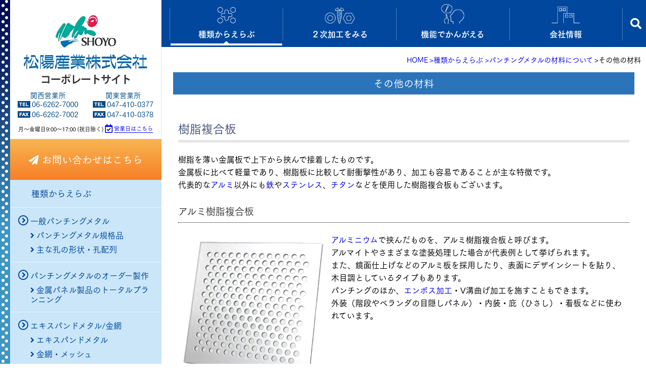

--- FILE ---
content_type: text/html; charset=UTF-8
request_url: https://www.shoyo-sangyo.co.jp/products/material/other_example
body_size: 83248
content:
<!DOCTYPE html>
<html dir="ltr" lang="ja" prefix="og: https://ogp.me/ns#" class="no-js"><head>
<meta charset="UTF-8">
<meta name="viewport" content="width=device-width, initial-scale=1">
<meta name="format-detection" content="telephone=no">
<link rel="profile" href="https://gmpg.org/xfn/11">
<link rel="stylesheet" href="/css/normalize.css">
<link rel="stylesheet" href="https://use.fontawesome.com/releases/v5.8.2/css/all.css" integrity="sha384-oS3vJWv+0UjzBfQzYUhtDYW+Pj2yciDJxpsK1OYPAYjqT085Qq/1cq5FLXAZQ7Ay" crossorigin="anonymous">
<link rel="stylesheet" href="https://www.shoyo-sangyo.co.jp/wp-content/themes/shoyo-sangyo/css/print.css" media="print">
<link rel="shortcut icon" href="/favicon.png" />
<title>その他の材料 | パンチングメタル｜松陽産業株式会社</title>
	<style>img:is([sizes="auto" i], [sizes^="auto," i]) { contain-intrinsic-size: 3000px 1500px }</style>
	
		<!-- All in One SEO 4.9.0 - aioseo.com -->
	<meta name="description" content="樹脂複合板 樹脂を薄い金属板で上下から挟んで接着したものです。金属板に比べて軽量であり、樹脂板に比較して耐衝撃" />
	<meta name="robots" content="max-image-preview:large" />
	<meta name="google-site-verification" content="CYdznMLtNqtKFvMQs_ZHN7AC3uCWSHSUVxOdplJzACs" />
	<meta name="msvalidate.01" content="20715FF1608205CAA7A0ABC5101E823B" />
	<meta name="p:domain_verify" content="e95bfb3af4818a8f581df2dfe62d7a84" />
	<link rel="canonical" href="https://www.shoyo-sangyo.co.jp/products/material/other_example" />
	<meta name="generator" content="All in One SEO (AIOSEO) 4.9.0" />
		<meta property="og:locale" content="ja_JP" />
		<meta property="og:site_name" content="パンチングメタル｜松陽産業株式会社 | 松陽産業はパンチングメタルを通じてお客さまの課題解決に貢献いたします。東西にある拠点でお客さまのニーズに対して迅速な対応が可能です。ステンレス・鉄・アルミ、その他金属・樹脂材料へのパンチングによる孔（穴）あけと2次加工のことなら松陽産業にお任せください。" />
		<meta property="og:type" content="article" />
		<meta property="og:title" content="その他の材料 | パンチングメタル｜松陽産業株式会社" />
		<meta property="og:description" content="樹脂複合板 樹脂を薄い金属板で上下から挟んで接着したものです。金属板に比べて軽量であり、樹脂板に比較して耐衝撃" />
		<meta property="og:url" content="https://www.shoyo-sangyo.co.jp/products/material/other_example" />
		<meta property="og:image" content="https://www.shoyo-sangyo.co.jp/wp-content/uploads/2023/05/RD012.png" />
		<meta property="og:image:secure_url" content="https://www.shoyo-sangyo.co.jp/wp-content/uploads/2023/05/RD012.png" />
		<meta property="og:image:width" content="1200" />
		<meta property="og:image:height" content="1200" />
		<meta property="article:published_time" content="2017-01-11T20:55:02+00:00" />
		<meta property="article:modified_time" content="2024-01-31T05:54:33+00:00" />
		<meta property="article:publisher" content="https://www.facebook.com/shoyo.sangyo" />
		<meta name="twitter:card" content="summary" />
		<meta name="twitter:title" content="その他の材料 | パンチングメタル｜松陽産業株式会社" />
		<meta name="twitter:description" content="樹脂複合板 樹脂を薄い金属板で上下から挟んで接着したものです。金属板に比べて軽量であり、樹脂板に比較して耐衝撃" />
		<meta name="twitter:image" content="https://www.shoyo-sangyo.co.jp/wp-content/uploads/2017/01/ACM001.jpg" />
		<script type="application/ld+json" class="aioseo-schema">
			{"@context":"https:\/\/schema.org","@graph":[{"@type":"BreadcrumbList","@id":"https:\/\/www.shoyo-sangyo.co.jp\/products\/material\/other_example#breadcrumblist","itemListElement":[{"@type":"ListItem","@id":"https:\/\/www.shoyo-sangyo.co.jp#listItem","position":1,"name":"\u30db\u30fc\u30e0","item":"https:\/\/www.shoyo-sangyo.co.jp","nextItem":{"@type":"ListItem","@id":"https:\/\/www.shoyo-sangyo.co.jp\/products\/material#listItem","name":"\u30d1\u30f3\u30c1\u30f3\u30b0\u30e1\u30bf\u30eb\u306e\u6750\u6599\u306b\u3064\u3044\u3066"}},{"@type":"ListItem","@id":"https:\/\/www.shoyo-sangyo.co.jp\/products\/material#listItem","position":2,"name":"\u30d1\u30f3\u30c1\u30f3\u30b0\u30e1\u30bf\u30eb\u306e\u6750\u6599\u306b\u3064\u3044\u3066","item":"https:\/\/www.shoyo-sangyo.co.jp\/products\/material","nextItem":{"@type":"ListItem","@id":"https:\/\/www.shoyo-sangyo.co.jp\/products\/material\/other_example#listItem","name":"\u305d\u306e\u4ed6\u306e\u6750\u6599"},"previousItem":{"@type":"ListItem","@id":"https:\/\/www.shoyo-sangyo.co.jp#listItem","name":"\u30db\u30fc\u30e0"}},{"@type":"ListItem","@id":"https:\/\/www.shoyo-sangyo.co.jp\/products\/material\/other_example#listItem","position":3,"name":"\u305d\u306e\u4ed6\u306e\u6750\u6599","previousItem":{"@type":"ListItem","@id":"https:\/\/www.shoyo-sangyo.co.jp\/products\/material#listItem","name":"\u30d1\u30f3\u30c1\u30f3\u30b0\u30e1\u30bf\u30eb\u306e\u6750\u6599\u306b\u3064\u3044\u3066"}}]},{"@type":"Organization","@id":"https:\/\/www.shoyo-sangyo.co.jp\/#organization","name":"\u677e\u967d\u7523\u696d\u682a\u5f0f\u4f1a\u793e","description":"\u677e\u967d\u7523\u696d\u306f\u30d1\u30f3\u30c1\u30f3\u30b0\u30e1\u30bf\u30eb\u3092\u901a\u3058\u3066\u304a\u5ba2\u3055\u307e\u306e\u8ab2\u984c\u89e3\u6c7a\u306b\u8ca2\u732e\u3044\u305f\u3057\u307e\u3059\u3002\u6771\u897f\u306b\u3042\u308b\u62e0\u70b9\u3067\u304a\u5ba2\u3055\u307e\u306e\u30cb\u30fc\u30ba\u306b\u5bfe\u3057\u3066\u8fc5\u901f\u306a\u5bfe\u5fdc\u304c\u53ef\u80fd\u3067\u3059\u3002\u30b9\u30c6\u30f3\u30ec\u30b9\u30fb\u9244\u30fb\u30a2\u30eb\u30df\u3001\u305d\u306e\u4ed6\u91d1\u5c5e\u30fb\u6a39\u8102\u6750\u6599\u3078\u306e\u30d1\u30f3\u30c1\u30f3\u30b0\u306b\u3088\u308b\u5b54\uff08\u7a74\uff09\u3042\u3051\u30682\u6b21\u52a0\u5de5\u306e\u3053\u3068\u306a\u3089\u677e\u967d\u7523\u696d\u306b\u304a\u4efb\u305b\u304f\u3060\u3055\u3044\u3002","url":"https:\/\/www.shoyo-sangyo.co.jp\/","telephone":"+81662627000","logo":{"@type":"ImageObject","url":"https:\/\/www.shoyo-sangyo.co.jp\/wp-content\/uploads\/2020\/12\/logo_illust.png","@id":"https:\/\/www.shoyo-sangyo.co.jp\/products\/material\/other_example\/#organizationLogo","width":120,"height":65,"caption":"\u677e\u967d\u7523\u696d\u682a\u5f0f\u4f1a\u793e\u30ed\u30b4"},"image":{"@id":"https:\/\/www.shoyo-sangyo.co.jp\/products\/material\/other_example\/#organizationLogo"},"sameAs":["https:\/\/www.facebook.com\/shoyo.sangyo","https:\/\/www.pinterest.jp\/shoyosangyo\/","https:\/\/www.youtube.com\/channel\/UCLZLb4yGwTQEIAMyJUNHBVg"]},{"@type":"WebPage","@id":"https:\/\/www.shoyo-sangyo.co.jp\/products\/material\/other_example#webpage","url":"https:\/\/www.shoyo-sangyo.co.jp\/products\/material\/other_example","name":"\u305d\u306e\u4ed6\u306e\u6750\u6599 | \u30d1\u30f3\u30c1\u30f3\u30b0\u30e1\u30bf\u30eb\uff5c\u677e\u967d\u7523\u696d\u682a\u5f0f\u4f1a\u793e","description":"\u6a39\u8102\u8907\u5408\u677f \u6a39\u8102\u3092\u8584\u3044\u91d1\u5c5e\u677f\u3067\u4e0a\u4e0b\u304b\u3089\u631f\u3093\u3067\u63a5\u7740\u3057\u305f\u3082\u306e\u3067\u3059\u3002\u91d1\u5c5e\u677f\u306b\u6bd4\u3079\u3066\u8efd\u91cf\u3067\u3042\u308a\u3001\u6a39\u8102\u677f\u306b\u6bd4\u8f03\u3057\u3066\u8010\u885d\u6483","inLanguage":"ja","isPartOf":{"@id":"https:\/\/www.shoyo-sangyo.co.jp\/#website"},"breadcrumb":{"@id":"https:\/\/www.shoyo-sangyo.co.jp\/products\/material\/other_example#breadcrumblist"},"datePublished":"2017-01-12T05:55:02+09:00","dateModified":"2024-01-31T14:54:33+09:00"},{"@type":"WebSite","@id":"https:\/\/www.shoyo-sangyo.co.jp\/#website","url":"https:\/\/www.shoyo-sangyo.co.jp\/","name":"\u30d1\u30f3\u30c1\u30f3\u30b0\u30e1\u30bf\u30eb\uff5c\u677e\u967d\u7523\u696d\u682a\u5f0f\u4f1a\u793e","description":"\u677e\u967d\u7523\u696d\u306f\u30d1\u30f3\u30c1\u30f3\u30b0\u30e1\u30bf\u30eb\u3092\u901a\u3058\u3066\u304a\u5ba2\u3055\u307e\u306e\u8ab2\u984c\u89e3\u6c7a\u306b\u8ca2\u732e\u3044\u305f\u3057\u307e\u3059\u3002\u6771\u897f\u306b\u3042\u308b\u62e0\u70b9\u3067\u304a\u5ba2\u3055\u307e\u306e\u30cb\u30fc\u30ba\u306b\u5bfe\u3057\u3066\u8fc5\u901f\u306a\u5bfe\u5fdc\u304c\u53ef\u80fd\u3067\u3059\u3002\u30b9\u30c6\u30f3\u30ec\u30b9\u30fb\u9244\u30fb\u30a2\u30eb\u30df\u3001\u305d\u306e\u4ed6\u91d1\u5c5e\u30fb\u6a39\u8102\u6750\u6599\u3078\u306e\u30d1\u30f3\u30c1\u30f3\u30b0\u306b\u3088\u308b\u5b54\uff08\u7a74\uff09\u3042\u3051\u30682\u6b21\u52a0\u5de5\u306e\u3053\u3068\u306a\u3089\u677e\u967d\u7523\u696d\u306b\u304a\u4efb\u305b\u304f\u3060\u3055\u3044\u3002","inLanguage":"ja","publisher":{"@id":"https:\/\/www.shoyo-sangyo.co.jp\/#organization"}}]}
		</script>
		<script type="text/javascript">
			(function(c,l,a,r,i,t,y){
			c[a]=c[a]||function(){(c[a].q=c[a].q||[]).push(arguments)};t=l.createElement(r);t.async=1;
			t.src="https://www.clarity.ms/tag/"+i+"?ref=aioseo";y=l.getElementsByTagName(r)[0];y.parentNode.insertBefore(t,y);
		})(window, document, "clarity", "script", "cobucbmhse");
		</script>
		<!-- All in One SEO -->

<link rel='stylesheet' id='aioseo/css/src/vue/standalone/blocks/table-of-contents/global.scss-css' href='https://www.shoyo-sangyo.co.jp/wp-content/plugins/all-in-one-seo-pack/dist/Lite/assets/css/table-of-contents/global.e90f6d47.css?ver=4.9.0' type='text/css' media='all' />
<link rel='stylesheet' id='contact-form-7-css' href='https://www.shoyo-sangyo.co.jp/wp-content/plugins/contact-form-7/includes/css/styles.css?ver=6.1.3' type='text/css' media='all' />
<link rel='stylesheet' id='cf7msm_styles-css' href='https://www.shoyo-sangyo.co.jp/wp-content/plugins/contact-form-7-multi-step-module/resources/cf7msm.css?ver=4.5' type='text/css' media='all' />
<link rel='stylesheet' id='dnd-upload-cf7-css' href='https://www.shoyo-sangyo.co.jp/wp-content/plugins/drag-and-drop-multiple-file-upload-contact-form-7/assets/css/dnd-upload-cf7.css?ver=1.3.9.2' type='text/css' media='all' />
<link rel='stylesheet' id='responsive-lightbox-featherlight-css' href='https://www.shoyo-sangyo.co.jp/wp-content/plugins/responsive-lightbox/assets/featherlight/featherlight.min.css?ver=2.4.6' type='text/css' media='all' />
<link rel='stylesheet' id='responsive-lightbox-featherlight-gallery-css' href='https://www.shoyo-sangyo.co.jp/wp-content/plugins/responsive-lightbox/assets/featherlight/featherlight.gallery.min.css?ver=2.4.6' type='text/css' media='all' />
<link rel='stylesheet' id='toc-screen-css' href='https://www.shoyo-sangyo.co.jp/wp-content/plugins/table-of-contents-plus/screen.min.css?ver=2411.1' type='text/css' media='all' />
<style id='toc-screen-inline-css' type='text/css'>
div#toc_container {width: 50%;}
</style>
<link rel='stylesheet' id='pt_simple_calendar-css' href='https://www.shoyo-sangyo.co.jp/wp-content/plugins/pt-wp-simple-calendar/class/../inc/calendar.css?ver=1491264133' type='text/css' media='all' />
<link rel='stylesheet' id='tablepress-default-css' href='https://www.shoyo-sangyo.co.jp/wp-content/uploads/tablepress-combined.min.css?ver=69' type='text/css' media='all' />
<link rel='stylesheet' id='shoyo-style-css' href='https://www.shoyo-sangyo.co.jp/wp-content/themes/shoyo-sangyo/style.css?ver=1721648590' type='text/css' media='all' />
<link rel='stylesheet' id='elementor-icons-css' href='https://www.shoyo-sangyo.co.jp/wp-content/plugins/elementor/assets/lib/eicons/css/elementor-icons.min.css?ver=5.44.0' type='text/css' media='all' />
<link rel='stylesheet' id='elementor-frontend-css' href='https://www.shoyo-sangyo.co.jp/wp-content/plugins/elementor/assets/css/frontend.min.css?ver=3.33.2' type='text/css' media='all' />
<link rel='stylesheet' id='elementor-post-2676-css' href='https://www.shoyo-sangyo.co.jp/wp-content/uploads/elementor/css/post-2676.css?ver=1764955634' type='text/css' media='all' />
<link rel='stylesheet' id='font-awesome-5-all-css' href='https://www.shoyo-sangyo.co.jp/wp-content/plugins/elementor/assets/lib/font-awesome/css/all.min.css?ver=3.33.2' type='text/css' media='all' />
<link rel='stylesheet' id='font-awesome-4-shim-css' href='https://www.shoyo-sangyo.co.jp/wp-content/plugins/elementor/assets/lib/font-awesome/css/v4-shims.min.css?ver=3.33.2' type='text/css' media='all' />
<link rel='stylesheet' id='widget-image-css' href='https://www.shoyo-sangyo.co.jp/wp-content/plugins/elementor/assets/css/widget-image.min.css?ver=3.33.2' type='text/css' media='all' />
<link rel='stylesheet' id='elementor-post-88-css' href='https://www.shoyo-sangyo.co.jp/wp-content/uploads/elementor/css/post-88.css?ver=1764990609' type='text/css' media='all' />
<link rel='stylesheet' id='elementor-gf-local-roboto-css' href='https://www.shoyo-sangyo.co.jp/wp-content/uploads/elementor/google-fonts/css/roboto.css?ver=1742665207' type='text/css' media='all' />
<link rel='stylesheet' id='elementor-gf-local-robotoslab-css' href='https://www.shoyo-sangyo.co.jp/wp-content/uploads/elementor/google-fonts/css/robotoslab.css?ver=1742665211' type='text/css' media='all' />
<!--n2css--><!--n2js--><script type="text/javascript" src="https://www.shoyo-sangyo.co.jp/wp-includes/js/jquery/jquery.min.js?ver=3.7.1" id="jquery-core-js"></script>
<script type="text/javascript" src="https://www.shoyo-sangyo.co.jp/wp-includes/js/jquery/jquery-migrate.min.js?ver=3.4.1" id="jquery-migrate-js"></script>
<script type="text/javascript" src="https://www.shoyo-sangyo.co.jp/wp-content/plugins/responsive-lightbox/assets/featherlight/featherlight.min.js?ver=2.4.6" id="responsive-lightbox-featherlight-js"></script>
<script type="text/javascript" src="https://www.shoyo-sangyo.co.jp/wp-content/plugins/responsive-lightbox/assets/featherlight/featherlight.gallery.min.js?ver=2.4.6" id="responsive-lightbox-featherlight-gallery-js"></script>
<script type="text/javascript" src="https://www.shoyo-sangyo.co.jp/wp-includes/js/underscore.min.js?ver=1.13.7" id="underscore-js"></script>
<script type="text/javascript" src="https://www.shoyo-sangyo.co.jp/wp-content/plugins/responsive-lightbox/assets/infinitescroll/infinite-scroll.pkgd.min.js?ver=6.8.3" id="responsive-lightbox-infinite-scroll-js"></script>
<script type="text/javascript" id="responsive-lightbox-js-before">
/* <![CDATA[ */
var rlArgs = {"script":"featherlight","selector":"lightbox","customEvents":"","activeGalleries":true,"openSpeed":250,"closeSpeed":250,"closeOnClick":"background","closeOnEsc":true,"galleryFadeIn":100,"galleryFadeOut":300,"woocommerce_gallery":false,"ajaxurl":"https:\/\/www.shoyo-sangyo.co.jp\/wp-admin\/admin-ajax.php","nonce":"a6e9449f2c","preview":false,"postId":88,"scriptExtension":false};
/* ]]> */
</script>
<script type="text/javascript" src="https://www.shoyo-sangyo.co.jp/wp-content/plugins/responsive-lightbox/js/front.js?ver=2.4.6" id="responsive-lightbox-js"></script>
<script type="text/javascript" src="https://www.shoyo-sangyo.co.jp/wp-content/plugins/elementor/assets/lib/font-awesome/js/v4-shims.min.js?ver=3.33.2" id="font-awesome-4-shim-js"></script>
<link rel="https://api.w.org/" href="https://www.shoyo-sangyo.co.jp/wp-json/" /><link rel="EditURI" type="application/rsd+xml" title="RSD" href="https://www.shoyo-sangyo.co.jp/xmlrpc.php?rsd" />
<meta name="generator" content="WordPress 6.8.3" />
<link rel='shortlink' href='https://www.shoyo-sangyo.co.jp/?p=88' />
<link rel="alternate" title="oEmbed (JSON)" type="application/json+oembed" href="https://www.shoyo-sangyo.co.jp/wp-json/oembed/1.0/embed?url=https%3A%2F%2Fwww.shoyo-sangyo.co.jp%2Fproducts%2Fmaterial%2Fother_example" />
<link rel="alternate" title="oEmbed (XML)" type="text/xml+oembed" href="https://www.shoyo-sangyo.co.jp/wp-json/oembed/1.0/embed?url=https%3A%2F%2Fwww.shoyo-sangyo.co.jp%2Fproducts%2Fmaterial%2Fother_example&#038;format=xml" />
<meta name="generator" content="Elementor 3.33.2; features: additional_custom_breakpoints; settings: css_print_method-external, google_font-enabled, font_display-auto">
			<style>
				.e-con.e-parent:nth-of-type(n+4):not(.e-lazyloaded):not(.e-no-lazyload),
				.e-con.e-parent:nth-of-type(n+4):not(.e-lazyloaded):not(.e-no-lazyload) * {
					background-image: none !important;
				}
				@media screen and (max-height: 1024px) {
					.e-con.e-parent:nth-of-type(n+3):not(.e-lazyloaded):not(.e-no-lazyload),
					.e-con.e-parent:nth-of-type(n+3):not(.e-lazyloaded):not(.e-no-lazyload) * {
						background-image: none !important;
					}
				}
				@media screen and (max-height: 640px) {
					.e-con.e-parent:nth-of-type(n+2):not(.e-lazyloaded):not(.e-no-lazyload),
					.e-con.e-parent:nth-of-type(n+2):not(.e-lazyloaded):not(.e-no-lazyload) * {
						background-image: none !important;
					}
				}
			</style>
			<!-- Google Tag Manager -->
<script>(function(w,d,s,l,i){w[l]=w[l]||[];w[l].push({'gtm.start':
                                                      new Date().getTime(),event:'gtm.js'});var f=d.getElementsByTagName(s)[0],
                                                                                                j=d.createElement(s),dl=l!='dataLayer'?'&l='+l:'';j.async=true;j.src=
                                                                                                    'https://www.googletagmanager.com/gtm.js?id='+i+dl;f.parentNode.insertBefore(j,f);
    })(window,document,'script','dataLayer','GTM-5X7L7CF');</script>
<!-- End Google Tag Manager -->
<script type="text/javascript" src="//webfont.fontplus.jp/accessor/script/fontplus.js?v~PBIZPG5eY%3D&box=RHHdxj2mPOg%3D&delay=1&timeout=3&aa=1&ab=2" charset="utf-8"></script>
</head>
<body class="wp-singular products-template-default single single-products postid-88 wp-theme-shoyo-sangyo elementor-default elementor-kit-2676 elementor-page elementor-page-88">
    <!-- Google Tag Manager (noscript) -->
    <noscript><iframe src="https://www.googletagmanager.com/ns.html?id=GTM-5X7L7CF"
                      height="0" width="0" style="display:none;visibility:hidden"></iframe></noscript>
    <!-- End Google Tag Manager (noscript) -->
    <div id="page" class="site">

                                <div id="shoyo-global-side">
                <div class="inner">
                    <div class="dots pc"></div>
                    <div class="contents">
                        <div class="logo_box">
                        <div class="top pc">
                            <a href="/">
                                <img class="logo_illust" src="/img/global-side/logo_illust.png" srcset="/img/global-side/logo_illust.webp 1x, /img/global-side/logo_illust@2x.webp 2x" alt="">
                                <img class="logo_text" src="/img/global-side/logo_text.png" srcset="/img/global-side/logo_text.webp 1x, /img/global-side/logo_text@2x.webp 2x" alt="松陽産業株式会社">
                                <img class="logo_corp" src="/img/global-side/logo_corp.png" srcset="/img/global-side/logo_corp.png 1x, /img/global-side/logo_corp@2x.png 2x" alt="コーポレートサイト">
                            </a>
                        </div>
                        <div class="home nopc">
                            <a href="/">
                                <img class="icon" src="/img/global-side/icon_home.png" alt="">
                                トップページ
                            </a>
                            <a class="nopc close" href="">
                                ×
                            </a>
                        </div>
                        <div class="branches pc">
                            <div class="branch">
                                関西営業所
                                <dl>
                                    <dt><img src="/img/tel.png" srcset="/img/tel.png 1x, /img/tel@2x.png 2x" alt="TEL"></dt>
                                    <dd>06-6262-7000</dd>
                                    <dt><img src="/img/fax.png" srcset="/img/fax.png 1x, /img/fax@2x.png 2x" alt="FAX"></dt>
                                    <dd>06-6262-7002</dd>
                                </dl>
                            </div>
                            <div class="branch">
                                関東営業所
                                <dl>
                                    <dt><img src="/img/tel.png" srcset="/img/tel.png 1x, /img/tel@2x.png 2x" alt="TEL"></dt>
                                    <dd>047-410-0377</dd>
                                    <dt><img src="/img/fax.png" srcset="/img/fax.png 1x, /img/fax@2x.png 2x" alt="FAX"></dt>
                                    <dd>047-410-0378</dd>
                                </dl>
                            </div>
                        </div>
                        <div class="businessdays pc">
                            <span>
                                月～金曜日9:00～17:00 (祝日除く)
                            </span>
                            <a class="calendar" href="https://www.shoyo-sangyo.co.jp/calender">
                                <i class="fa fa-calendar-check-o" aria-hidden="true"></i>
                                <span>営業日はこちら</span>
                            </a>
                        </div>
                        </div>
                        <div class="inquiry pc">
                            <a href="https://www.shoyo-sangyo.co.jp/contact">
                                <i class="fa fa-paper-plane" aria-hidden="true"></i>
                                お問い合わせはこちら
                            </a>
                        </div>
                        <div class="values">
                                                    </div>
                        <div class="badges pc">
                            <div class="verisign">
                                <!-- DigiCert Seal HTML -->
                                <!-- Place HTML on your site where the seal should appear -->
                                <div id="DigiCertClickID_ufdTKVlG"></div>

                                <!-- DigiCert Seal Code -->
                                <!-- Place with DigiCert Seal HTML or with other scripts -->
                                <script type="text/javascript">
	                                var __dcid = __dcid || [];
	                                __dcid.push({"cid":"DigiCertClickID_ufdTKVlG","tag":"ufdTKVlG"});
	                                (function(){var cid=document.createElement("script");cid.async=true;cid.src="//seal.digicert.com/seals/cascade/seal.min.js";var s = document.getElementsByTagName("script");var ls = s[(s.length - 1)];ls.parentNode.insertBefore(cid, ls.nextSibling);}());
                                </script>
                            </div>
                            <div class="tdb">
                                <a href="https://www.tdb.co.jp/service/u/1005.jsp?TDBCompanyCode=580822283" target="_blank" rel="noopener noreferrer"><img src="https://www.tdb.co.jp/cnetec/img/TDBlogo_FMT_ja.gif" width="115" height="20" alt="クリックすると、このホームページ運営企業がTDB企業サーチで表示されます。"></a><br>
                                <span>TDB企業コード：<a href="https://www.tdb.co.jp/service/u/1005.jsp?TDBCompanyCode=580822283" target="_blank" rel="noopener noreferrer">580822283</a></span><br>
                                <span>
                                    <script type="text/javascript">
                                        var now = new Date();document.write(now.toLocaleString());
                                    </script>
                                </span>
                            </div>
                        </div>
                    </div>
                </div>
            </div>
                    
        <div class="site-inner">
                            <header id="masthead" class="site-header" role="banner">
                    <div class="site-header-main">
                                                <div id="shoyo-narrow-top">
                            <div class="dots"></div>
                            <div class="logo_illust">
                                <a href="/">
                                    <img src="/img/header/logo_illust.png" srcset="/img/header/logo_illust.png 1x, /img/header/logo_illust@2x.png 2x" alt="">
                                </a>
                            </div>
                            <div class="title">
                                <img class="logo_text" src="/img/header/logo_text.png" srcset="/img/header/logo_text.png 1x, /img/header/logo_text@2x.png 2x" alt="松陽産業株式会社">
                                <img class="logo_corp" src="/img/header/logo_corp.png" srcset="/img/header/logo_corp.png 1x, /img/header/logo_corp@2x.png 2x" alt="コーポレートサイト">
                            </div>
                            <a class="tel" href="https://www.shoyo-sangyo.co.jp/contact">
                                <img class="off" src="/img/header/tel.png" srcset="/img/header/tel.png 1x, /img/header/tel@2x.png 2x" alt="">
                            </a>
                            <!--<a class="glass" href="">
                                <img class="off" src="/img/header/glass.png" srcset="/img/header/glass.png 1x, /img/header/glass@2x.png 2x" alt="">
                            </a>-->
                            <div class="humberger">
                                <a href="">
                                    <div></div>
                                    <div></div>
                                    <div></div>
                                </a>
                            </div>
                        </div>
                        
                                                                        
                                                <div class="head-menu">
                            <div class="items">
                                <a class="syurui font1" href="https://www.shoyo-sangyo.co.jp/products">
                                    <img class="img" src="/img/menu/syurui.png" srcset="/img/menu/syurui.png 1x, /img/menu/syurui@2x.png 2x" alt="種類からえらぶ">
                                    <img class="txt" src="/img/menu/syurui_txt.png" srcset="/img/menu/syurui_txt.png 1x, /img/menu/syurui_txt@2x.png 2x" alt="">
                                    <span>種類からえらぶ</span>
                                                                            <div class="mark"><div></div></div>
                                                                                                        </a>
                                <a class="nijikakou font1" href="https://www.shoyo-sangyo.co.jp/fabrication">
                                    <img class="img" src="/img/menu/nijikakou.png" srcset="/img/menu/nijikakou.png 1x, /img/menu/nijikakou@2x.png 2x" alt="２次加工をみる">
                                    <img class="txt" src="/img/menu/nijikakou_txt.png" srcset="/img/menu/nijikakou_txt.png 1x, /img/menu/nijikakou_txt@2x.png 2x" alt="">
                                    <span>２次加工をみる</span>
                                                                    </a>
                                <a class="kinou font1" href="https://www.shoyo-sangyo.co.jp/functions">
                                    <img class="img" src="/img/menu/kinou.png" srcset="/img/menu/kinou.png 1x, /img/menu/kinou@2x.png 2x" alt="機能でかんがえる">
                                    <img class="txt" src="/img/menu/kinou_txt.png" srcset="/img/menu/kinou_txt.png 1x, /img/menu/kinou_txt@2x.png 2x" alt="">
                                    <span>機能でかんがえる</span>
                                                                    </a>
                                <a class="aboutus font1" href="https://www.shoyo-sangyo.co.jp/company">
                                    <img class="img" src="/img/menu/aboutus.png" srcset="/img/menu/aboutus.png 1x, /img/menu/aboutus@2x.png 2x" alt="会社情報">
                                    <img class="txt" src="/img/menu/aboutus_txt.png" srcset="/img/menu/aboutus_txt.png 1x, /img/menu/aboutus_txt@2x.png 2x" alt="">
                                    <span>会社情報</span>
                                                                    </a>
                            </div>
                            <div id="siteSearchBtn">
                                <i class="fa fa-search" aria-hidden="true"></i>
                                <i class="fa fa-close" aria-hidden="true"></i>
                            </div>
                        </div>
                                            </div>
                </header>
            
            <div id="content" class="site-content">
                                    <div id="siteSearchBox">
                        <div class="arrow"></div>
                        <form role="search" method="get" action="https://www.shoyo-sangyo.co.jp/">
                            <label>
                                <input type="search" placeholder="" value="" name="s" />
                            </label>
                            <button type="submit" class="search-submit">
                                <i class="fa fa-search" aria-hidden="true"></i>
                            </button>
                        </form>
                    </div>
                
<div id="primary" class="content-area nosidebar shoyo-content-page">
    <main id="main" class="site-main" role="main">
        
            
                        <ul id="breadCrumbs" vocab="https://schema.org/" typeof="BreadcrumbList"><li property="itemListElement" typeof="ListItem"><a property="item" typeof="WebPage" href="https://www.shoyo-sangyo.co.jp/"><span property="name">HOME</span></a><meta property="position" content="1"></li><li property="itemListElement" typeof="ListItem"><a property="item" typeof="WebPage" href="https://www.shoyo-sangyo.co.jp/products"><span property="name">種類からえらぶ</span></a><meta property="position" content="2"></li><li property="itemListElement" typeof="ListItem"><a property="item" typeof="WebPage" href="https://www.shoyo-sangyo.co.jp/products/material"><span property="name">パンチングメタルの材料について</span></a><meta property="position" content="3"></li><li property="itemListElement" typeof="ListItem"><span property="name">その他の材料</span><meta property="position" content="4"></li></ul>
            <article id="post-88" class="leaf-page post-88 products type-products status-publish hentry">

                                <span class="rootTitleSource">
                    <a href="https://www.shoyo-sangyo.co.jp/products">
                        種類からえらぶ                    </a>
                </span>

                <div id="list-categories">
                    <ul>
                        <li class="all">
                            <a  href="https://www.shoyo-sangyo.co.jp/products"><div><span>全て</span></div></a>
                        </li>
                                                    <li>
                                <a class="haschild " href="https://www.shoyo-sangyo.co.jp/products/standard_punching">
                                    <i class="fa fa-arrow-right" aria-hidden="true"></i>
                                    <i class="fa fa-circle-thin" aria-hidden="true"></i>
                                    <div><span>一般パンチングメタル</span></div>
                                </a>
                                                                    <ul>
                                                                                    <li>
                                                <a href="https://www.shoyo-sangyo.co.jp/products/standard_punching/specified-lengths">パンチングメタル規格品</a>
                                            </li>
                                                                                    <li>
                                                <a href="https://www.shoyo-sangyo.co.jp/products/standard_punching/hole_shape_arrangement">主な孔の形状・孔配列</a>
                                            </li>
                                                                            </ul>
                                                            </li>
                                                    <li>
                                <a class="haschild " href="https://www.shoyo-sangyo.co.jp/products/custom-made">
                                    <i class="fa fa-arrow-right" aria-hidden="true"></i>
                                    <i class="fa fa-circle-thin" aria-hidden="true"></i>
                                    <div><span>パンチングメタルのオーダー製作</span></div>
                                </a>
                                                                    <ul>
                                                                                    <li>
                                                <a href="https://www.shoyo-sangyo.co.jp/products/custom-made/total-planning-of-metal-panels">金属パネル製品のトータルプランニング</a>
                                            </li>
                                                                            </ul>
                                                            </li>
                                                    <li>
                                <a class="haschild " href="https://www.shoyo-sangyo.co.jp/products/expands">
                                    <i class="fa fa-arrow-right" aria-hidden="true"></i>
                                    <i class="fa fa-circle-thin" aria-hidden="true"></i>
                                    <div><span>エキスパンドメタル/金網</span></div>
                                </a>
                                                                    <ul>
                                                                                    <li>
                                                <a href="https://www.shoyo-sangyo.co.jp/products/expands/expand_metal">エキスパンドメタル</a>
                                            </li>
                                                                                    <li>
                                                <a href="https://www.shoyo-sangyo.co.jp/products/expands/wire_mesh">金網・メッシュ</a>
                                            </li>
                                                                            </ul>
                                                            </li>
                                                    <li>
                                <a class="haschild " href="https://www.shoyo-sangyo.co.jp/products/design_punching">
                                    <i class="fa fa-arrow-right" aria-hidden="true"></i>
                                    <i class="fa fa-circle-thin" aria-hidden="true"></i>
                                    <div><span>内外装用パンチングメタル</span></div>
                                </a>
                                                                    <ul>
                                                                                    <li>
                                                <a href="https://www.shoyo-sangyo.co.jp/products/design_punching/folded-perforated-metal">有孔折板</a>
                                            </li>
                                                                                    <li>
                                                <a href="https://www.shoyo-sangyo.co.jp/products/design_punching/design_punching">デザインパンチング</a>
                                            </li>
                                                                                    <li>
                                                <a href="https://www.shoyo-sangyo.co.jp/products/design_punching/free_art_perforation">自由なデザインのパンチングメタル</a>
                                            </li>
                                                                                    <li>
                                                <a href="https://www.shoyo-sangyo.co.jp/products/design_punching/cross_punching">クロスパンチング</a>
                                            </li>
                                                                                    <li>
                                                <a href="https://www.shoyo-sangyo.co.jp/products/design_punching/design_emboss">デザインエンボス</a>
                                            </li>
                                                                            </ul>
                                                            </li>
                                                    <li>
                                <a class="haschild " href="https://www.shoyo-sangyo.co.jp/products/nonmetal">
                                    <i class="fa fa-arrow-right" aria-hidden="true"></i>
                                    <i class="fa fa-circle-thin" aria-hidden="true"></i>
                                    <div><span>金属以外への孔あけ加工</span></div>
                                </a>
                                                                    <ul>
                                                                                    <li>
                                                <a href="https://www.shoyo-sangyo.co.jp/products/nonmetal/plastic-punching">樹脂パンチング・樹脂への孔（穴）あけ加工</a>
                                            </li>
                                                                            </ul>
                                                            </li>
                                                    <li>
                                <a class="haschild selected" href="https://www.shoyo-sangyo.co.jp/products/material">
                                    <i class="fa fa-arrow-right" aria-hidden="true"></i>
                                    <i class="fa fa-circle-thin" aria-hidden="true"></i>
                                    <div><span>パンチングメタルの材料について</span></div>
                                </a>
                                                                    <ul>
                                                                                    <li>
                                                <a href="https://www.shoyo-sangyo.co.jp/products/material/aluminum">アルミニウム系材料</a>
                                            </li>
                                                                                    <li>
                                                <a href="https://www.shoyo-sangyo.co.jp/products/material/steel">鉄/スチール系材料</a>
                                            </li>
                                                                                    <li>
                                                <a href="https://www.shoyo-sangyo.co.jp/products/material/stainless">ステンレス系材料</a>
                                            </li>
                                                                                    <li>
                                                <a href="https://www.shoyo-sangyo.co.jp/products/material/other_example">その他の材料</a>
                                            </li>
                                                                            </ul>
                                                            </li>
                                            </ul>
                </div>

                <div class="entry-content">
                                                                <div class="content-value">
                            <h1>その他の材料</h1>
                            		<div data-elementor-type="wp-post" data-elementor-id="88" class="elementor elementor-88">
						<section class="elementor-section elementor-top-section elementor-element elementor-element-7d59b33 elementor-section-boxed elementor-section-height-default elementor-section-height-default" data-id="7d59b33" data-element_type="section">
						<div class="elementor-container elementor-column-gap-default">
					<div class="elementor-column elementor-col-100 elementor-top-column elementor-element elementor-element-bd25689" data-id="bd25689" data-element_type="column">
			<div class="elementor-widget-wrap elementor-element-populated">
						<div class="elementor-element elementor-element-eb56505 elementor-widget elementor-widget-text-editor" data-id="eb56505" data-element_type="widget" data-widget_type="text-editor.default">
				<div class="elementor-widget-container">
									<h2>樹脂複合板</h2><p>樹脂を薄い金属板で上下から挟んで接着したものです。<br />金属板に比べて軽量であり、樹脂板に比較して耐衝撃性があり、加工も容易であることが主な特徴です。<br />代表的な<a href="https://www.shoyo-sangyo.co.jp/glossary/229" rel="lightbox" class="iframe">アルミ</a>以外にも<a href="https://www.shoyo-sangyo.co.jp/glossary/235" rel="lightbox" class="iframe">鉄</a>や<a href="https://www.shoyo-sangyo.co.jp/glossary/265" rel="lightbox" class="iframe">ステンレス</a>、<a href="https://www.shoyo-sangyo.co.jp/glossary/295" rel="lightbox" class="iframe">チタン</a>などを使用した樹脂複合板もございます。</p><h3>アルミ樹脂複合板</h3>								</div>
				</div>
				<section class="elementor-section elementor-inner-section elementor-element elementor-element-4ab97c0 elementor-section-boxed elementor-section-height-default elementor-section-height-default" data-id="4ab97c0" data-element_type="section">
						<div class="elementor-container elementor-column-gap-narrow">
					<div class="elementor-column elementor-col-33 elementor-inner-column elementor-element elementor-element-38aed23" data-id="38aed23" data-element_type="column">
			<div class="elementor-widget-wrap elementor-element-populated">
						<div class="elementor-element elementor-element-1ac43ba elementor-widget elementor-widget-image" data-id="1ac43ba" data-element_type="widget" data-widget_type="image.default">
				<div class="elementor-widget-container">
															<img fetchpriority="high" decoding="async" width="430" height="430" src="https://www.shoyo-sangyo.co.jp/wp-content/uploads/2017/01/ACM001.jpg" class="attachment-large size-large wp-image-3505" alt="アルミ樹脂複合板パンチング" srcset="https://www.shoyo-sangyo.co.jp/wp-content/uploads/2017/01/ACM001.jpg 430w, https://www.shoyo-sangyo.co.jp/wp-content/uploads/2017/01/ACM001-300x300.jpg 300w, https://www.shoyo-sangyo.co.jp/wp-content/uploads/2017/01/ACM001-150x150.jpg 150w, https://www.shoyo-sangyo.co.jp/wp-content/uploads/2017/01/ACM001-212x212.jpg 212w" sizes="(max-width: 430px) 100vw, 430px" />															</div>
				</div>
					</div>
		</div>
				<div class="elementor-column elementor-col-66 elementor-inner-column elementor-element elementor-element-f2caa10" data-id="f2caa10" data-element_type="column">
			<div class="elementor-widget-wrap elementor-element-populated">
						<div class="elementor-element elementor-element-db3b549 elementor-widget elementor-widget-text-editor" data-id="db3b549" data-element_type="widget" data-widget_type="text-editor.default">
				<div class="elementor-widget-container">
									<a href="https://www.shoyo-sangyo.co.jp/glossary/229" rel="lightbox" class="iframe">アルミニウム</a>で挟んだものを、アルミ樹脂複合板と呼びます。<br>
アルマイトやさまざまな塗装処理した場合が代表例として挙げられます。<br>
また、鏡面仕上げなどのアルミ板を採用したり、表面にデザインシートを貼り、木目調としているタイプもあります。<br>
パンチングのほか、<a href="https://www.shoyo-sangyo.co.jp/glossary/396" rel="lightbox" class="iframe">エンボス加工</a>・V溝曲げ加工を施すこともできます。<br>
外装（階段やベランダの目隠しパネル）・内装・庇（ひさし）・看板などに使われています。								</div>
				</div>
					</div>
		</div>
					</div>
		</section>
				<div class="elementor-element elementor-element-3b9a80a elementor-widget elementor-widget-text-editor" data-id="3b9a80a" data-element_type="widget" data-widget_type="text-editor.default">
				<div class="elementor-widget-container">
									<h3>スチール樹脂複合板</h3><p>スチール（鉄）で挟んだものがスチール樹脂複合板です。<br />磁性があることが特徴で、他の材質に比べて安価なため、多く使用されています。<br />外装パネルや、磁性があることから掲示板にもよく使用されます。</p>								</div>
				</div>
				<div class="elementor-element elementor-element-639a040 elementor-widget elementor-widget-text-editor" data-id="639a040" data-element_type="widget" data-widget_type="text-editor.default">
				<div class="elementor-widget-container">
									<h2>その他金属材料</h2>
<p>パンチングメタルによく使われる<a href="https://www.shoyo-sangyo.co.jp/glossary/265" rel="lightbox" class="iframe">ステンレス</a>、<a href="https://www.shoyo-sangyo.co.jp/glossary/229" rel="lightbox" class="iframe">アルミ</a>、<a href="https://www.shoyo-sangyo.co.jp/glossary/235" rel="lightbox" class="iframe">鉄</a>以外にも対応可能な金属材料がございます。<br>ご希望の材料がございましたらお気軽に<a title="その他の金属材料についてのお問い合わせ" href="/contact">お問い合わせください。</a></p>
<h3>チタン</h3>
<p>強い耐食性と<a href="https://www.shoyo-sangyo.co.jp/glossary/235" rel="lightbox" class="iframe">鉄</a>以上の強度を持ちながら、比重は<a href="https://www.shoyo-sangyo.co.jp/glossary/235" rel="lightbox" class="iframe">鉄</a>と<a href="https://www.shoyo-sangyo.co.jp/glossary/229" rel="lightbox" class="iframe">アルミ</a>の中間で比較的軽い素材です。<br>チタン製のパンチングメタルは、汚れの付きにくさや強い耐食性によるメンテナンスの容易さなどから建材として用いられ、また、排気マフラー部品にも採用されてまいりました。<br>また近年では、水素発生装置・浄水器・海水解・金属めっきの電極としてチタン製のエキスパンド（ラス）メタルやパンチングメタルの需要が高まっております。</p>
<div>
<h3>銅</h3>
</div>								</div>
				</div>
				<section class="elementor-section elementor-inner-section elementor-element elementor-element-858aa87 elementor-section-boxed elementor-section-height-default elementor-section-height-default" data-id="858aa87" data-element_type="section">
						<div class="elementor-container elementor-column-gap-narrow">
					<div class="elementor-column elementor-col-33 elementor-inner-column elementor-element elementor-element-f2803e2" data-id="f2803e2" data-element_type="column">
			<div class="elementor-widget-wrap elementor-element-populated">
						<div class="elementor-element elementor-element-bb55f92 elementor-widget elementor-widget-image" data-id="bb55f92" data-element_type="widget" data-widget_type="image.default">
				<div class="elementor-widget-container">
															<img decoding="async" width="746" height="560" src="https://www.shoyo-sangyo.co.jp/wp-content/uploads/2020/05/tpc1ab20200501enc.jpg" class="attachment-large size-large wp-image-2519" alt="銅製パンチングメタル" srcset="https://www.shoyo-sangyo.co.jp/wp-content/uploads/2020/05/tpc1ab20200501enc.jpg 746w, https://www.shoyo-sangyo.co.jp/wp-content/uploads/2020/05/tpc1ab20200501enc-300x225.jpg 300w, https://www.shoyo-sangyo.co.jp/wp-content/uploads/2020/05/tpc1ab20200501enc-282x212.jpg 282w" sizes="(max-width: 746px) 100vw, 746px" />															</div>
				</div>
					</div>
		</div>
				<div class="elementor-column elementor-col-66 elementor-inner-column elementor-element elementor-element-d8e0155" data-id="d8e0155" data-element_type="column">
			<div class="elementor-widget-wrap elementor-element-populated">
						<div class="elementor-element elementor-element-715ea36 elementor-widget elementor-widget-text-editor" data-id="715ea36" data-element_type="widget" data-widget_type="text-editor.default">
				<div class="elementor-widget-container">
									<p>銅製の金属は電気伝導性、熱伝導性に優れており、機械部品や工作部材などとして広く用いられています。<br />また、銅の抗菌性を期待し、手を触れるドアノブや手すり、また、菌の繁殖しやすい水回り部品などにも使用されています。<br />パンチング加工することによって、これらの特徴的な機能を持ち合わせた各種の用途や、また、銅独特の色や風合いを活かしたアート系の利用も期待できます。<br />丸孔のみでなく、各種の異型孔の組み合わせで、より存在感のあるデザインも可能です。</p>								</div>
				</div>
					</div>
		</div>
					</div>
		</section>
				<div class="elementor-element elementor-element-90ec7b6 elementor-widget elementor-widget-text-editor" data-id="90ec7b6" data-element_type="widget" data-widget_type="text-editor.default">
				<div class="elementor-widget-container">
									<h3>真鍮</h3><div>真鍮は亜鉛と銅の合金で、黄銅とも呼ばれます。<br />独特の風合いのある光沢が特徴で、おもに内装の建材やインテリアの部品などに使われます。</div>								</div>
				</div>
				<div class="elementor-element elementor-element-061f598 elementor-widget elementor-widget-text-editor" data-id="061f598" data-element_type="widget" data-widget_type="text-editor.default">
				<div class="elementor-widget-container">
									<h2 id="pla">樹脂 ・プラスチック</h2><p>主に石油を原料とした合成高分子化合物の総称です。<br />一般的には軽量で、絶縁性や耐薬品性に優れており、金属材料に比較して安価となる場合が多いことも特徴です。<br />ここでは代表的な材料を紹介いたしますが、ほかにも対応可能な材料はございますので、まずはお気軽に<a title="樹脂材料についてのお問い合わせ" href="/contact">お問い合わせください。</a></p><p>樹脂パンチング（孔あけ加工）についての詳細は以下のページからご確認ください。<br /><a title="樹脂パンチングの詳細はこちら（樹脂パンチングページ）" href="https://www.shoyo-sangyo.co.jp/products/nonmetal/plastic-punching">樹脂パンチングの詳細はこちら（樹脂パンチングページ）</a></p><h3>汎用プラスチック</h3>								</div>
				</div>
				<section class="elementor-section elementor-inner-section elementor-element elementor-element-16da2d0 elementor-section-boxed elementor-section-height-default elementor-section-height-default" data-id="16da2d0" data-element_type="section">
						<div class="elementor-container elementor-column-gap-narrow">
					<div class="elementor-column elementor-col-33 elementor-inner-column elementor-element elementor-element-54f0768" data-id="54f0768" data-element_type="column">
			<div class="elementor-widget-wrap elementor-element-populated">
						<div class="elementor-element elementor-element-02368e8 elementor-widget elementor-widget-image" data-id="02368e8" data-element_type="widget" data-widget_type="image.default">
				<div class="elementor-widget-container">
															<img loading="lazy" decoding="async" width="430" height="311" src="https://www.shoyo-sangyo.co.jp/wp-content/uploads/2017/01/plastic-punching-PMMA-circle-list.jpg" class="attachment-large size-large wp-image-3506" alt="樹脂パンチング加工例（アクリルブロックに孔の深さを1 ㎜ごとに変えて加工）" srcset="https://www.shoyo-sangyo.co.jp/wp-content/uploads/2017/01/plastic-punching-PMMA-circle-list.jpg 430w, https://www.shoyo-sangyo.co.jp/wp-content/uploads/2017/01/plastic-punching-PMMA-circle-list-300x217.jpg 300w, https://www.shoyo-sangyo.co.jp/wp-content/uploads/2017/01/plastic-punching-PMMA-circle-list-293x212.jpg 293w" sizes="(max-width: 430px) 100vw, 430px" />															</div>
				</div>
				<div class="elementor-element elementor-element-8060865 elementor-widget elementor-widget-text-editor" data-id="8060865" data-element_type="widget" data-widget_type="text-editor.default">
				<div class="elementor-widget-container">
									加工例　材質：アクリル樹脂（PMMA） 孔径（φ）：0.8 mm 板厚（t）：10 mm								</div>
				</div>
					</div>
		</div>
				<div class="elementor-column elementor-col-66 elementor-inner-column elementor-element elementor-element-156e98a" data-id="156e98a" data-element_type="column">
			<div class="elementor-widget-wrap elementor-element-populated">
						<div class="elementor-element elementor-element-efb7e7e elementor-widget elementor-widget-text-editor" data-id="efb7e7e" data-element_type="widget" data-widget_type="text-editor.default">
				<div class="elementor-widget-container">
									<p>最も多く使用されている樹脂材料・プラスチックです。<br />比較的安価で、加工性にも優れていることが特徴ですが、耐熱温度や機械的強度はあまり高くありません。<br />日用品から建材まで幅広い用途で使用されています。</p><ul><li>ポリ塩化ビニル・塩ビ（PVC）</li><li>ポリエチレン（PE）</li><li>ポリスチレン（PS）</li><li>ポリプロピレン（PP）</li><li>ABS樹脂（ABS）</li><li>アクリル樹脂（PMMA）　など</li></ul>								</div>
				</div>
					</div>
		</div>
					</div>
		</section>
				<div class="elementor-element elementor-element-5b4b9ac elementor-widget elementor-widget-text-editor" data-id="5b4b9ac" data-element_type="widget" data-widget_type="text-editor.default">
				<div class="elementor-widget-container">
									<h3>エンジニアプラスチック（エンプラ）</h3>								</div>
				</div>
				<section class="elementor-section elementor-inner-section elementor-element elementor-element-72ed59b elementor-section-boxed elementor-section-height-default elementor-section-height-default" data-id="72ed59b" data-element_type="section">
						<div class="elementor-container elementor-column-gap-narrow">
					<div class="elementor-column elementor-col-33 elementor-inner-column elementor-element elementor-element-8b84e97" data-id="8b84e97" data-element_type="column">
			<div class="elementor-widget-wrap elementor-element-populated">
						<div class="elementor-element elementor-element-936d86d elementor-widget elementor-widget-image" data-id="936d86d" data-element_type="widget" data-widget_type="image.default">
				<div class="elementor-widget-container">
															<img loading="lazy" decoding="async" width="430" height="311" src="https://www.shoyo-sangyo.co.jp/wp-content/uploads/2021/06/PC-perforatedB001s.webp" class="attachment-large size-large wp-image-6548" alt="ポリカーボネートへの パンチング加工の事例 用途：空調吹出口カバー" srcset="https://www.shoyo-sangyo.co.jp/wp-content/uploads/2021/06/PC-perforatedB001s.webp 430w, https://www.shoyo-sangyo.co.jp/wp-content/uploads/2021/06/PC-perforatedB001s-300x217.webp 300w, https://www.shoyo-sangyo.co.jp/wp-content/uploads/2021/06/PC-perforatedB001s-293x212.webp 293w" sizes="(max-width: 430px) 100vw, 430px" />															</div>
				</div>
				<div class="elementor-element elementor-element-9e382be elementor-widget elementor-widget-text-editor" data-id="9e382be" data-element_type="widget" data-widget_type="text-editor.default">
				<div class="elementor-widget-container">
									<p>加工例　材質：ポリカーボネート（PC） 孔径（φ）：12 mm  板厚（t）：5 mm</p>								</div>
				</div>
					</div>
		</div>
				<div class="elementor-column elementor-col-66 elementor-inner-column elementor-element elementor-element-9b81c10" data-id="9b81c10" data-element_type="column">
			<div class="elementor-widget-wrap elementor-element-populated">
						<div class="elementor-element elementor-element-a076335 elementor-widget elementor-widget-text-editor" data-id="a076335" data-element_type="widget" data-widget_type="text-editor.default">
				<div class="elementor-widget-container">
									<p>耐熱性と機械的強度を向上させた高性能の樹脂材料・プラスチックです。<br />おもに自動車や機械部品、電子・電気部品など、より高い性能が求められる用途で使用されます。</p><ul><li>ポリカーボネート（PC）</li><li>ポリアミド（PA）</li><li>ポリアセタール（POM）　</li><li>ポリエチレンテレフタレート（PET）など</li></ul>								</div>
				</div>
					</div>
		</div>
					</div>
		</section>
					</div>
		</div>
					</div>
		</section>
				<section class="elementor-section elementor-top-section elementor-element elementor-element-226ffe2 elementor-section-boxed elementor-section-height-default elementor-section-height-default" data-id="226ffe2" data-element_type="section">
						<div class="elementor-container elementor-column-gap-default">
					<div class="elementor-column elementor-col-100 elementor-top-column elementor-element elementor-element-2b74f08" data-id="2b74f08" data-element_type="column">
			<div class="elementor-widget-wrap elementor-element-populated">
						<div class="elementor-element elementor-element-ee6add9 elementor-widget elementor-widget-text-editor" data-id="ee6add9" data-element_type="widget" data-widget_type="text-editor.default">
				<div class="elementor-widget-container">
									<h3>特殊エンジニアリングプラスチック（スーパーエンプラ）</h3>								</div>
				</div>
				<section class="elementor-section elementor-inner-section elementor-element elementor-element-b8f9b5c elementor-section-boxed elementor-section-height-default elementor-section-height-default" data-id="b8f9b5c" data-element_type="section">
						<div class="elementor-container elementor-column-gap-default">
					<div class="elementor-column elementor-col-33 elementor-inner-column elementor-element elementor-element-c9c740e" data-id="c9c740e" data-element_type="column">
			<div class="elementor-widget-wrap elementor-element-populated">
						<div class="elementor-element elementor-element-d0bd428 elementor-widget elementor-widget-image" data-id="d0bd428" data-element_type="widget" data-widget_type="image.default">
				<div class="elementor-widget-container">
															<img loading="lazy" decoding="async" width="750" height="542" src="https://www.shoyo-sangyo.co.jp/wp-content/uploads/2021/06/PEEK-perforated001.jpg" class="attachment-large size-large wp-image-6369" alt="PEEKへのパンチング加工の事例" srcset="https://www.shoyo-sangyo.co.jp/wp-content/uploads/2021/06/PEEK-perforated001.jpg 750w, https://www.shoyo-sangyo.co.jp/wp-content/uploads/2021/06/PEEK-perforated001-300x217.jpg 300w, https://www.shoyo-sangyo.co.jp/wp-content/uploads/2021/06/PEEK-perforated001-293x212.jpg 293w" sizes="(max-width: 750px) 100vw, 750px" />															</div>
				</div>
				<div class="elementor-element elementor-element-9bb2d23 elementor-widget elementor-widget-text-editor" data-id="9bb2d23" data-element_type="widget" data-widget_type="text-editor.default">
				<div class="elementor-widget-container">
									<p>加工例　材質：ポリエーテルエーテルケトン（PEEK）孔径（φ）：0.6 mm  板厚（t）：0.25 mm</p>								</div>
				</div>
					</div>
		</div>
				<div class="elementor-column elementor-col-66 elementor-inner-column elementor-element elementor-element-1a4c852" data-id="1a4c852" data-element_type="column">
			<div class="elementor-widget-wrap elementor-element-populated">
						<div class="elementor-element elementor-element-62919b1 elementor-widget elementor-widget-text-editor" data-id="62919b1" data-element_type="widget" data-widget_type="text-editor.default">
				<div class="elementor-widget-container">
									<p> 特に耐熱性や機械強度、耐薬品性や寸法安定性について、エンプラよりもさらに高性能な樹脂材料・プラスチックです。<br />電子・電気部品や医療機器、航空機や宇宙開発に関する部品まで、より高い性能と精度が求められる用途に使用されます。</p><ul class=""><li class="">ポリエーテルエーテルケトン（PEEK）</li><li class="">ポリイミド（PI）</li><li class="">ポリフェニレンサルファイド（PPS）</li><li class="">ポリテトラフルオロエチレン（PTFE）</li><li class="">パーフルオロアルコキシアルカン（PFA）</li><li class="">エチレンテトラフルオロエチレン（ETFE）など</li></ul>								</div>
				</div>
					</div>
		</div>
					</div>
		</section>
					</div>
		</div>
					</div>
		</section>
				</div>
		                        </div>
                                    </div>

                                                    <div id="pageLinks">
                                                    <a href="https://www.shoyo-sangyo.co.jp/products/material/stainless" class="prev"><< ステンレス系材料</a>
                                                                    </div>
                
                <div class="entry-footer">
                </div>
            </article>
            </main>
</div>

            </div>
                            <footer id="bottom-footer">

                                            <div id="bottom-usage">
                                                        <div id="usage">
                                <a href="https://www.shoyo-sangyo.co.jp/handling">
                                    <img class="dotl" src="/img/front-page/usage/dots.png" srcset="/img/front-page/usage/dots.png 1x, /img/front-page/usage/dots@2x.png 2x" alt="">
                                    <div class="uval">
                                        <img class="people" src="/img/front-page/usage/people.png" srcset="/img/front-page/usage/people.png 1x, /img/front-page/usage/people@2x.png 2x" alt="">
                                        <img class="text1" src="/img/front-page/usage/text1.png" srcset="/img/front-page/usage/text1.png 1x, /img/front-page/usage/text1@2x.png 2x" alt="">
                                        <img class="text2" src="/img/front-page/usage/text2.png" srcset="/img/front-page/usage/text2.png 1x, /img/front-page/usage/text2@2x.png 2x" alt="">
                                    </div>
                                    <img class="dotr" src="/img/front-page/usage/dots.png" srcset="/img/front-page/usage/dots.png 1x, /img/front-page/usage/dots@2x.png 2x" alt="">
                                </a>
                            </div>
                                                        <!---->
                        </div>
                        <div id="bottom">
                            <p class="shop">松陽産業ショッピングサイトのご案内</p>
                            <div class="shop box">
                                <a href="https://punching-shop.com/" target="_blank"><img class="icon sp" src="/img/icon_busket.png" srcset="/img/icon_busket.png 1x, /img/icon_busket@2x.png 2x" alt="">松陽産業ショッピングサイト<span class="sp">はこちら</span><i class="fa fa-chevron-right arrow sp" aria-hidden="true"></i></a>
                            </div>

                            <p class="contact">お問い合わせはこちら</p>
                            <div class="contact box">
                                <div class="inquiry">
                                    <a href="https://www.shoyo-sangyo.co.jp/contact">
                                        <i class="fa fa-paper-plane icon" aria-hidden="true"></i>
                                        お問い合わせ<span class="sp">はこちら</span>
                                        <i class="fa fa-chevron-right arrow sp" aria-hidden="true"></i>
                                    </a>
                                </div>
                                <div class="branches">
                                    <div class="branch">
                                        <span>
                                            <img src="/img/icon_eigyousyo.png" srcset="/img/icon_eigyousyo.png 1x, /img/icon_eigyousyo@2x.png 2x" alt="">
                                            関西営業所
                                        </span>
                                        <span>
                                            <img src="/img/tel.png" srcset="/img/tel.png 1x, /img/tel@2x.png 2x" alt="TEL">
                                            06-6262-7000
                                        </span>
                                        <span>
                                            <img src="/img/fax.png" srcset="/img/fax.png 1x, /img/fax@2x.png 2x" alt="FAX">
                                            06-6262-7002
                                        </span>
                                    </div>
                                    <div class="branch">
                                        <span>
                                            <img src="/img/icon_eigyousyo.png" srcset="/img/icon_eigyousyo.png 1x, /img/icon_eigyousyo@2x.png 2x" alt="">
                                            関東営業所
                                        </span>
                                        <span>
                                            <img src="/img/tel.png" srcset="/img/tel.png 1x, /img/tel@2x.png 2x" alt="TEL">
                                            047-410-0377
                                        </span>
                                        <span>
                                            <img src="/img/fax.png" srcset="/img/fax.png 1x, /img/fax@2x.png 2x" alt="FAX">
                                            047-410-0378
                                        </span>
                                    </div>
                                </div>
                            </div>
                        </div>
                    
                    <div class="foot-badges">
                        <div class="badges">
                            <div class="verisign">
                                <!-- DigiCert Seal HTML -->
                                <!-- Place HTML on your site where the seal should appear -->
                                <div id="DigiCertClickID_ufdTKVlG"></div>

                                <!-- DigiCert Seal Code -->
                                <!-- Place with DigiCert Seal HTML or with other scripts -->
                                <script type="text/javascript">
	                                var __dcid = __dcid || [];
	                                __dcid.push({"cid":"DigiCertClickID_ufdTKVlG","tag":"ufdTKVlG"});
	                                (function(){var cid=document.createElement("script");cid.async=true;cid.src="//seal.digicert.com/seals/cascade/seal.min.js";var s = document.getElementsByTagName("script");var ls = s[(s.length - 1)];ls.parentNode.insertBefore(cid, ls.nextSibling);}());
                                </script>
                            </div>
                            <div class="tdb">
                                <a href="https://www.tdb.co.jp/service/u/1005.jsp?TDBCompanyCode=580822283" target="_blank" rel="noopener noreferrer"><img src="https://www.tdb.co.jp/cnetec/img/TDBlogo_FMT_ja.gif" width="115" height="20" alt="クリックすると、このホームページ運営企業がTDB企業サーチで表示されます。"></a><br>
                                <span>TDB企業コード：<a href="https://www.tdb.co.jp/service/u/1005.jsp?TDBCompanyCode=580822283" target="_blank" rel="noopener noreferrer">580822283</a></span><br>
                                <span>
                                    <script type="text/javascript">
                                        var now = new Date();document.write(now.toLocaleString());
                                    </script>
                                </span>
                            </div>
                        </div>
                    </div>

                    <div id="colophon" class="site-footer" role="contentinfo">
                                                    <nav class="main-navigation" role="navigation">
                                <div class="menu-%e3%83%95%e3%83%83%e3%82%bf%e3%83%bc%e3%83%a1%e3%83%8b%e3%83%a5%e3%83%bc-container"><ul id="menu-%e3%83%95%e3%83%83%e3%82%bf%e3%83%bc%e3%83%a1%e3%83%8b%e3%83%a5%e3%83%bc" class="primary-menu"><li id="menu-item-1123" class="menu-item menu-item-type-post_type menu-item-object-page menu-item-1123"><a href="https://www.shoyo-sangyo.co.jp/products">種類からえらぶ</a></li>
<li id="menu-item-1130" class="menu-item menu-item-type-post_type menu-item-object-page menu-item-1130"><a href="https://www.shoyo-sangyo.co.jp/fabrication">２次加工をみる</a></li>
<li id="menu-item-1131" class="menu-item menu-item-type-post_type menu-item-object-page menu-item-1131"><a href="https://www.shoyo-sangyo.co.jp/functions">機能でかんがえる</a></li>
<li id="menu-item-1132" class="menu-item menu-item-type-post_type menu-item-object-page menu-item-1132"><a href="https://www.shoyo-sangyo.co.jp/company">会社情報</a></li>
<li id="menu-item-1803" class="menu-item menu-item-type-post_type menu-item-object-page menu-item-1803"><a href="https://www.shoyo-sangyo.co.jp/introduction-of-design-products">デザイン系商品群</a></li>
<li id="menu-item-1129" class="menu-item menu-item-type-post_type menu-item-object-page menu-item-1129"><a href="https://www.shoyo-sangyo.co.jp/glossary">用語集</a></li>
<li id="menu-item-1128" class="menu-item menu-item-type-post_type menu-item-object-page menu-item-1128"><a href="https://www.shoyo-sangyo.co.jp/contact_mw">お問い合わせ</a></li>
<li id="menu-item-1127" class="menu-item menu-item-type-post_type menu-item-object-page menu-item-1127"><a href="https://www.shoyo-sangyo.co.jp/terms-of-service">利用規約</a></li>
<li id="menu-item-1126" class="menu-item menu-item-type-post_type menu-item-object-page menu-item-1126"><a href="https://www.shoyo-sangyo.co.jp/privacy-policy">プライバシーポリシー</a></li>
<li id="menu-item-7900" class="menu-item menu-item-type-post_type menu-item-object-page menu-item-7900"><a href="https://www.shoyo-sangyo.co.jp/information-security-policy">情報セキュリティ基本方針</a></li>
<li id="menu-item-1125" class="menu-item menu-item-type-post_type menu-item-object-page menu-item-1125"><a href="https://www.shoyo-sangyo.co.jp/sitemap">サイトマップ</a></li>
<li id="menu-item-1124" class="menu-item menu-item-type-post_type menu-item-object-page menu-item-1124"><a href="https://www.shoyo-sangyo.co.jp/calender">営業日カレンダー</a></li>
<li id="menu-item-1135" class="menu-item menu-item-type-post_type menu-item-object-company menu-item-1135"><a href="https://www.shoyo-sangyo.co.jp/company/access">アクセスマップ</a></li>
</ul></div>                            </nav>
                        
                        <div class="site-info">
                            c 2001-2026 SHOYO SANGYO CO., LTD. All rights reserved.
                        </div>
                    </div>
                </footer>

                <div id="gotop">
                    <a href="#PageTop">
                        <img src="/img/gotop.png" srcset="/img/gotop.png 1x, /img/gotop@2x.png 2x" sizes="100vw" alt="Go PageTop">
                    </a>
                </div>
                    </div>
    </div>
<script type="speculationrules">
{"prefetch":[{"source":"document","where":{"and":[{"href_matches":"\/*"},{"not":{"href_matches":["\/wp-*.php","\/wp-admin\/*","\/wp-content\/uploads\/*","\/wp-content\/*","\/wp-content\/plugins\/*","\/wp-content\/themes\/shoyo-sangyo\/*","\/*\\?(.+)"]}},{"not":{"selector_matches":"a[rel~=\"nofollow\"]"}},{"not":{"selector_matches":".no-prefetch, .no-prefetch a"}}]},"eagerness":"conservative"}]}
</script>
		<script type="text/javascript">
			function dnd_cf7_generateUUIDv4() {
				const bytes = new Uint8Array(16);
				crypto.getRandomValues(bytes);
				bytes[6] = (bytes[6] & 0x0f) | 0x40; // version 4
				bytes[8] = (bytes[8] & 0x3f) | 0x80; // variant 10
				const hex = Array.from(bytes, b => b.toString(16).padStart(2, "0")).join("");
				return hex.replace(/^(.{8})(.{4})(.{4})(.{4})(.{12})$/, "$1-$2-$3-$4-$5");
			}

			document.addEventListener("DOMContentLoaded", function() {
				if ( ! document.cookie.includes("wpcf7_guest_user_id")) {
					document.cookie = "wpcf7_guest_user_id=" + dnd_cf7_generateUUIDv4() + "; path=/; max-age=" + (12 * 3600) + "; samesite=Lax";
				}
			});
		</script>
					<script>
				const lazyloadRunObserver = () => {
					const lazyloadBackgrounds = document.querySelectorAll( `.e-con.e-parent:not(.e-lazyloaded)` );
					const lazyloadBackgroundObserver = new IntersectionObserver( ( entries ) => {
						entries.forEach( ( entry ) => {
							if ( entry.isIntersecting ) {
								let lazyloadBackground = entry.target;
								if( lazyloadBackground ) {
									lazyloadBackground.classList.add( 'e-lazyloaded' );
								}
								lazyloadBackgroundObserver.unobserve( entry.target );
							}
						});
					}, { rootMargin: '200px 0px 200px 0px' } );
					lazyloadBackgrounds.forEach( ( lazyloadBackground ) => {
						lazyloadBackgroundObserver.observe( lazyloadBackground );
					} );
				};
				const events = [
					'DOMContentLoaded',
					'elementor/lazyload/observe',
				];
				events.forEach( ( event ) => {
					document.addEventListener( event, lazyloadRunObserver );
				} );
			</script>
			<script type="module"  src="https://www.shoyo-sangyo.co.jp/wp-content/plugins/all-in-one-seo-pack/dist/Lite/assets/table-of-contents.95d0dfce.js?ver=4.9.0" id="aioseo/js/src/vue/standalone/blocks/table-of-contents/frontend.js-js"></script>
<script type="text/javascript" src="https://www.shoyo-sangyo.co.jp/wp-includes/js/dist/hooks.min.js?ver=4d63a3d491d11ffd8ac6" id="wp-hooks-js"></script>
<script type="text/javascript" src="https://www.shoyo-sangyo.co.jp/wp-includes/js/dist/i18n.min.js?ver=5e580eb46a90c2b997e6" id="wp-i18n-js"></script>
<script type="text/javascript" id="wp-i18n-js-after">
/* <![CDATA[ */
wp.i18n.setLocaleData( { 'text direction\u0004ltr': [ 'ltr' ] } );
/* ]]> */
</script>
<script type="text/javascript" src="https://www.shoyo-sangyo.co.jp/wp-content/plugins/contact-form-7/includes/swv/js/index.js?ver=6.1.3" id="swv-js"></script>
<script type="text/javascript" id="contact-form-7-js-translations">
/* <![CDATA[ */
( function( domain, translations ) {
	var localeData = translations.locale_data[ domain ] || translations.locale_data.messages;
	localeData[""].domain = domain;
	wp.i18n.setLocaleData( localeData, domain );
} )( "contact-form-7", {"translation-revision-date":"2025-10-29 09:23:50+0000","generator":"GlotPress\/4.0.3","domain":"messages","locale_data":{"messages":{"":{"domain":"messages","plural-forms":"nplurals=1; plural=0;","lang":"ja_JP"},"This contact form is placed in the wrong place.":["\u3053\u306e\u30b3\u30f3\u30bf\u30af\u30c8\u30d5\u30a9\u30fc\u30e0\u306f\u9593\u9055\u3063\u305f\u4f4d\u7f6e\u306b\u7f6e\u304b\u308c\u3066\u3044\u307e\u3059\u3002"],"Error:":["\u30a8\u30e9\u30fc:"]}},"comment":{"reference":"includes\/js\/index.js"}} );
/* ]]> */
</script>
<script type="text/javascript" id="contact-form-7-js-before">
/* <![CDATA[ */
var wpcf7 = {
    "api": {
        "root": "https:\/\/www.shoyo-sangyo.co.jp\/wp-json\/",
        "namespace": "contact-form-7\/v1"
    }
};
/* ]]> */
</script>
<script type="text/javascript" src="https://www.shoyo-sangyo.co.jp/wp-content/plugins/contact-form-7/includes/js/index.js?ver=6.1.3" id="contact-form-7-js"></script>
<script type="text/javascript" id="cf7msm-js-extra">
/* <![CDATA[ */
var cf7msm_posted_data = [];
/* ]]> */
</script>
<script type="text/javascript" src="https://www.shoyo-sangyo.co.jp/wp-content/plugins/contact-form-7-multi-step-module/resources/cf7msm.min.js?ver=4.5" id="cf7msm-js"></script>
<script type="text/javascript" id="codedropz-uploader-js-extra">
/* <![CDATA[ */
var dnd_cf7_uploader = {"ajax_url":"https:\/\/www.shoyo-sangyo.co.jp\/wp-admin\/admin-ajax.php","ajax_nonce":"96d37c6838","drag_n_drop_upload":{"tag":"h3","text":"\u3053\u3053\u306b\u30d5\u30a1\u30a4\u30eb\u3092\u30c9\u30ed\u30c3\u30d7\u3057\u3066\u4e0b\u3055\u3044","or_separator":"\u307e\u305f\u306f","browse":"\u30d5\u30a1\u30a4\u30eb\u3092\u9078\u629e","server_max_error":"\u30d5\u30a1\u30a4\u30eb\u304c\u30b5\u30fc\u30d0\u30fc\u306e\u6700\u5927\u30a2\u30c3\u30d7\u30ed\u30fc\u30c9\u30b5\u30a4\u30ba\u3092\u8d85\u3048\u3066\u3044\u307e\u3059\u3002","large_file":"\u30d5\u30a1\u30a4\u30eb\u304c\u5927\u304d\u3059\u304e\u307e\u3059\u3002","inavalid_type":"\u30a2\u30c3\u30d7\u30ed\u30fc\u30c9\u3055\u308c\u305f\u30d5\u30a1\u30a4\u30eb\u306e\u5f62\u5f0f\u306f\u8a31\u53ef\u3055\u308c\u3066\u3044\u307e\u305b\u3093\u3002","max_file_limit":"\u30a2\u30c3\u30d7\u30ed\u30fc\u30c9\u3067\u304d\u308b\u30d5\u30a1\u30a4\u30eb\u6570\u306f%count%\u500b\u307e\u3067\u3067\u3059\u3002","required":"\u3053\u306e\u30d5\u30a3\u30fc\u30eb\u30c9\u306f\u5fc5\u9808\u3067\u3059\u3002","delete":{"text":"\u524a\u9664\u4e2d","title":"\u524a\u9664"}},"dnd_text_counter":"\/","disable_btn":""};
/* ]]> */
</script>
<script type="text/javascript" src="https://www.shoyo-sangyo.co.jp/wp-content/plugins/drag-and-drop-multiple-file-upload-contact-form-7/assets/js/codedropz-uploader-min.js?ver=1.3.9.2" id="codedropz-uploader-js"></script>
<script type="text/javascript" id="toc-front-js-extra">
/* <![CDATA[ */
var tocplus = {"visibility_show":"\u8868\u793a","visibility_hide":"\u975e\u8868\u793a","width":"50%"};
/* ]]> */
</script>
<script type="text/javascript" src="https://www.shoyo-sangyo.co.jp/wp-content/plugins/table-of-contents-plus/front.min.js?ver=2411.1" id="toc-front-js"></script>
<script type="text/javascript" src="https://www.shoyo-sangyo.co.jp/wp-content/themes/shoyo-sangyo/js/shoyo.min.js?ver=1495013659" id="shoyo_js-js"></script>
<script type="text/javascript" src="https://www.shoyo-sangyo.co.jp/wp-content/plugins/elementor/assets/js/webpack.runtime.min.js?ver=3.33.2" id="elementor-webpack-runtime-js"></script>
<script type="text/javascript" src="https://www.shoyo-sangyo.co.jp/wp-content/plugins/elementor/assets/js/frontend-modules.min.js?ver=3.33.2" id="elementor-frontend-modules-js"></script>
<script type="text/javascript" src="https://www.shoyo-sangyo.co.jp/wp-includes/js/jquery/ui/core.min.js?ver=1.13.3" id="jquery-ui-core-js"></script>
<script type="text/javascript" id="elementor-frontend-js-before">
/* <![CDATA[ */
var elementorFrontendConfig = {"environmentMode":{"edit":false,"wpPreview":false,"isScriptDebug":false},"i18n":{"shareOnFacebook":"Facebook \u3067\u5171\u6709","shareOnTwitter":"Twitter \u3067\u5171\u6709","pinIt":"\u30d4\u30f3\u3059\u308b","download":"\u30c0\u30a6\u30f3\u30ed\u30fc\u30c9","downloadImage":"\u753b\u50cf\u3092\u30c0\u30a6\u30f3\u30ed\u30fc\u30c9","fullscreen":"\u30d5\u30eb\u30b9\u30af\u30ea\u30fc\u30f3","zoom":"\u30ba\u30fc\u30e0","share":"\u30b7\u30a7\u30a2","playVideo":"\u52d5\u753b\u518d\u751f","previous":"\u524d","next":"\u6b21","close":"\u9589\u3058\u308b","a11yCarouselPrevSlideMessage":"\u524d\u306e\u30b9\u30e9\u30a4\u30c9","a11yCarouselNextSlideMessage":"\u6b21\u306e\u30b9\u30e9\u30a4\u30c9","a11yCarouselFirstSlideMessage":"This is the first slide","a11yCarouselLastSlideMessage":"This is the last slide","a11yCarouselPaginationBulletMessage":"\u30b9\u30e9\u30a4\u30c9\u306b\u79fb\u52d5"},"is_rtl":false,"breakpoints":{"xs":0,"sm":480,"md":768,"lg":1025,"xl":1440,"xxl":1600},"responsive":{"breakpoints":{"mobile":{"label":"\u30e2\u30d0\u30a4\u30eb\u7e26\u5411\u304d","value":767,"default_value":767,"direction":"max","is_enabled":true},"mobile_extra":{"label":"\u30e2\u30d0\u30a4\u30eb\u6a2a\u5411\u304d","value":880,"default_value":880,"direction":"max","is_enabled":false},"tablet":{"label":"\u30bf\u30d6\u30ec\u30c3\u30c8\u7e26\u30ec\u30a4\u30a2\u30a6\u30c8","value":1024,"default_value":1024,"direction":"max","is_enabled":true},"tablet_extra":{"label":"\u30bf\u30d6\u30ec\u30c3\u30c8\u6a2a\u30ec\u30a4\u30a2\u30a6\u30c8","value":1200,"default_value":1200,"direction":"max","is_enabled":false},"laptop":{"label":"\u30ce\u30fc\u30c8\u30d1\u30bd\u30b3\u30f3","value":1366,"default_value":1366,"direction":"max","is_enabled":false},"widescreen":{"label":"\u30ef\u30a4\u30c9\u30b9\u30af\u30ea\u30fc\u30f3","value":2400,"default_value":2400,"direction":"min","is_enabled":false}},"hasCustomBreakpoints":false},"version":"3.33.2","is_static":false,"experimentalFeatures":{"additional_custom_breakpoints":true,"home_screen":true,"global_classes_should_enforce_capabilities":true,"e_variables":true,"cloud-library":true,"e_opt_in_v4_page":true,"import-export-customization":true},"urls":{"assets":"https:\/\/www.shoyo-sangyo.co.jp\/wp-content\/plugins\/elementor\/assets\/","ajaxurl":"https:\/\/www.shoyo-sangyo.co.jp\/wp-admin\/admin-ajax.php","uploadUrl":"https:\/\/www.shoyo-sangyo.co.jp\/wp-content\/uploads"},"nonces":{"floatingButtonsClickTracking":"175b69a0ad"},"swiperClass":"swiper","settings":{"page":[],"editorPreferences":[]},"kit":{"active_breakpoints":["viewport_mobile","viewport_tablet"],"global_image_lightbox":"yes","lightbox_enable_counter":"yes","lightbox_enable_fullscreen":"yes","lightbox_enable_zoom":"yes","lightbox_enable_share":"yes","lightbox_title_src":"title","lightbox_description_src":"description"},"post":{"id":88,"title":"%E3%81%9D%E3%81%AE%E4%BB%96%E3%81%AE%E6%9D%90%E6%96%99%20%7C%20%E3%83%91%E3%83%B3%E3%83%81%E3%83%B3%E3%82%B0%E3%83%A1%E3%82%BF%E3%83%AB%EF%BD%9C%E6%9D%BE%E9%99%BD%E7%94%A3%E6%A5%AD%E6%A0%AA%E5%BC%8F%E4%BC%9A%E7%A4%BE","excerpt":"","featuredImage":false}};
/* ]]> */
</script>
<script type="text/javascript" src="https://www.shoyo-sangyo.co.jp/wp-content/plugins/elementor/assets/js/frontend.min.js?ver=3.33.2" id="elementor-frontend-js"></script>
</body>
</html>


--- FILE ---
content_type: text/css
request_url: https://www.shoyo-sangyo.co.jp/wp-content/themes/shoyo-sangyo/css/print.css
body_size: 1379
content:
@page {
        margin: 0mm 0mm 0mm 15mm;
        size:A4;
}


/*-------------for Chrome-------------- */

@media print and (-webkit-min-device-pixel-ratio:0){
	body{
	    -webkit-print-color-adjust: exact; 
	    top:0 !IMPORTANT;
        left:0 !IMPORTANT;
    }
    
	#page.site{
        -moz-transform: scale(0.5);
        -webkit-transform: scale(0.5);
        -o-transform: scale(0.5);
        -moz-transform-origin: 0px 0px;
        -webkit-transform-origin: 0px 0px;
        -o-transform-origin: 0px 0px;
        transform-origin: 0px 0px;
	}

	#page.site{
        width: 400mm;
	}

	@page {
        margin: 13mm 7mm 10mm 15mm;
        size:A4;
    }
}


/*-------------for Firefox-------------- */

@-moz-document url-prefix() {
	#page.site{
        transform: scale(0.65);
        transform-origin: 0px 0px;
	}

	#page.site{
        width: 400mm;
	}
    div.logo_box img.logo_illust{
        width: 50px;
	}
}


/*-------------for IE-------------- */

@media print and (-ms-high-contrast: none){
	body{
	    width: 1620px;
	}
	#page.site {
        -ms-transform: scale(0.65);
        -ms-transform-origin: 0mm 30mm;
		page-break-inside: avoid;
	}
	#page.site{
        width: 1620px;
	}
	
	#topics{
		margin: 0;
	}
	footer#bottom-footer{
	position:static	;
	}
	#page.site > div.site-inner{
		padding-bottom: 0  !IMPORTANT;
	}
}



/*-------------for all-------------- */


--- FILE ---
content_type: text/css
request_url: https://www.shoyo-sangyo.co.jp/wp-content/plugins/pt-wp-simple-calendar/inc/calendar.css?ver=1491264133
body_size: 271
content:
.pt_calendar_legend{
}

.pt_calendar{
}

.pt_calendar table{
    width:auto;
}

.pt_calendar table thead th,
.pt_calendar table tbody td{
    border:1px solid transparent;
    line-height:1.4;
    text-align:center;
    padding:0;
    max-width:2em;
    width:14.285%;
}


--- FILE ---
content_type: text/css
request_url: https://www.shoyo-sangyo.co.jp/wp-content/uploads/tablepress-combined.min.css?ver=69
body_size: 16253
content:
.tablepress{--text-color:#111;--head-text-color:var(--text-color);--head-bg-color:#d9edf7;--odd-text-color:var(--text-color);--odd-bg-color:#fff;--even-text-color:var(--text-color);--even-bg-color:#f9f9f9;--hover-text-color:var(--text-color);--hover-bg-color:#f3f3f3;--border-color:#ddd;--padding:0.5rem;border:none;border-collapse:collapse;border-spacing:0;clear:both;margin:0 auto 1rem;table-layout:auto;width:100%}.tablepress>:not(caption)>*>*{background:none;border:none;box-sizing:border-box;float:none!important;padding:var(--padding);text-align:left;vertical-align:top}.tablepress>:where(thead)+tbody>:where(:not(.child))>*,.tablepress>tbody>*~:where(:not(.child))>*,.tablepress>tfoot>:where(:first-child)>*{border-top:1px solid var(--border-color)}.tablepress>:where(thead,tfoot)>tr>*{background-color:var(--head-bg-color);color:var(--head-text-color);font-weight:700;vertical-align:middle;word-break:normal}.tablepress>:where(tbody)>tr>*{color:var(--text-color)}.tablepress>:where(tbody.row-striping)>:nth-child(odd of :where(:not(.child,.dtrg-group)))+:where(.child)>*,.tablepress>:where(tbody.row-striping)>:nth-child(odd of :where(:not(.child,.dtrg-group)))>*{background-color:var(--odd-bg-color);color:var(--odd-text-color)}.tablepress>:where(tbody.row-striping)>:nth-child(even of :where(:not(.child,.dtrg-group)))+:where(.child)>*,.tablepress>:where(tbody.row-striping)>:nth-child(even of :where(:not(.child,.dtrg-group)))>*{background-color:var(--even-bg-color);color:var(--even-text-color)}.tablepress>.row-hover>tr:has(+.child:hover)>*,.tablepress>.row-hover>tr:hover+:where(.child)>*,.tablepress>.row-hover>tr:where(:not(.dtrg-group)):hover>*{background-color:var(--hover-bg-color);color:var(--hover-text-color)}.tablepress img{border:none;margin:0;max-width:none;padding:0}.tablepress-table-description{clear:both;display:block}.dt-scroll{width:100%}.dt-scroll .tablepress{width:100%!important}div.dt-scroll-body tfoot tr,div.dt-scroll-body thead tr{height:0}div.dt-scroll-body tfoot tr td,div.dt-scroll-body tfoot tr th,div.dt-scroll-body thead tr td,div.dt-scroll-body thead tr th{border-bottom-width:0!important;border-top-width:0!important;height:0!important;padding-bottom:0!important;padding-top:0!important}div.dt-scroll-body tfoot tr td div.dt-scroll-sizing,div.dt-scroll-body tfoot tr th div.dt-scroll-sizing,div.dt-scroll-body thead tr td div.dt-scroll-sizing,div.dt-scroll-body thead tr th div.dt-scroll-sizing{height:0!important;overflow:hidden!important}div.dt-scroll-body>table.dataTable>thead>tr>td,div.dt-scroll-body>table.dataTable>thead>tr>th{overflow:hidden}.tablepress{--head-active-bg-color:#049cdb;--head-active-text-color:var(--head-text-color);--head-sort-arrow-color:var(--head-active-text-color)}.tablepress thead th:active{outline:none}.tablepress thead .dt-orderable-asc .dt-column-order:before,.tablepress thead .dt-ordering-asc .dt-column-order:before{bottom:50%;content:"\25b2"/"";display:block;position:absolute}.tablepress thead .dt-orderable-desc .dt-column-order:after,.tablepress thead .dt-ordering-desc .dt-column-order:after{content:"\25bc"/"";display:block;position:absolute;top:50%}.tablepress thead .dt-orderable-asc .dt-column-order,.tablepress thead .dt-orderable-desc .dt-column-order,.tablepress thead .dt-ordering-asc .dt-column-order,.tablepress thead .dt-ordering-desc .dt-column-order{color:var(--head-sort-arrow-color);font-family:system-ui,-apple-system,Segoe UI,Roboto,Helvetica Neue,Noto Sans,Liberation Sans,Arial,sans-serif!important;font-size:14px;height:24px;line-height:12px;position:relative;width:12px}.tablepress thead .dt-orderable-asc .dt-column-order:after,.tablepress thead .dt-orderable-asc .dt-column-order:before,.tablepress thead .dt-orderable-desc .dt-column-order:after,.tablepress thead .dt-orderable-desc .dt-column-order:before,.tablepress thead .dt-ordering-asc .dt-column-order:after,.tablepress thead .dt-ordering-asc .dt-column-order:before,.tablepress thead .dt-ordering-desc .dt-column-order:after,.tablepress thead .dt-ordering-desc .dt-column-order:before{opacity:.2}.tablepress thead .dt-orderable-asc,.tablepress thead .dt-orderable-desc{cursor:pointer;outline-offset:-2px}.tablepress thead .dt-orderable-asc:hover,.tablepress thead .dt-orderable-desc:hover,.tablepress thead .dt-ordering-asc,.tablepress thead .dt-ordering-desc{background-color:var(--head-active-bg-color);color:var(--head-active-text-color)}.tablepress thead .dt-ordering-asc .dt-column-order:before,.tablepress thead .dt-ordering-desc .dt-column-order:after{opacity:.8}.tablepress tfoot>tr>* .dt-column-footer,.tablepress tfoot>tr>* .dt-column-header,.tablepress thead>tr>* .dt-column-footer,.tablepress thead>tr>* .dt-column-header{align-items:center;display:flex;gap:4px;justify-content:space-between}.tablepress tfoot>tr>* .dt-column-footer .dt-column-title,.tablepress tfoot>tr>* .dt-column-header .dt-column-title,.tablepress thead>tr>* .dt-column-footer .dt-column-title,.tablepress thead>tr>* .dt-column-header .dt-column-title{flex-grow:1}.tablepress tfoot>tr>* .dt-column-footer .dt-column-title:empty,.tablepress tfoot>tr>* .dt-column-header .dt-column-title:empty,.tablepress thead>tr>* .dt-column-footer .dt-column-title:empty,.tablepress thead>tr>* .dt-column-header .dt-column-title:empty{display:none}.tablepress:where(.auto-type-alignment) .dt-right,.tablepress:where(.auto-type-alignment) .dt-type-date,.tablepress:where(.auto-type-alignment) .dt-type-numeric{text-align:right}.tablepress:where(.auto-type-alignment) .dt-right .dt-column-footer,.tablepress:where(.auto-type-alignment) .dt-right .dt-column-header,.tablepress:where(.auto-type-alignment) .dt-type-date .dt-column-footer,.tablepress:where(.auto-type-alignment) .dt-type-date .dt-column-header,.tablepress:where(.auto-type-alignment) .dt-type-numeric .dt-column-footer,.tablepress:where(.auto-type-alignment) .dt-type-numeric .dt-column-header{flex-direction:row-reverse}.dt-container{clear:both;margin-bottom:1rem;position:relative}.dt-container .tablepress{margin-bottom:0}.dt-container .tablepress tfoot:empty{display:none}.dt-container .dt-layout-row{display:flex;flex-direction:row;flex-wrap:wrap;justify-content:space-between}.dt-container .dt-layout-row.dt-layout-table .dt-layout-cell{display:block;width:100%}.dt-container .dt-layout-cell{display:flex;flex-direction:row;flex-wrap:wrap;gap:1em;padding:5px 0}.dt-container .dt-layout-cell.dt-layout-full{align-items:center;justify-content:space-between;width:100%}.dt-container .dt-layout-cell.dt-layout-full>:only-child{margin:auto}.dt-container .dt-layout-cell.dt-layout-start{align-items:center;justify-content:flex-start;margin-right:auto}.dt-container .dt-layout-cell.dt-layout-end{align-items:center;justify-content:flex-end;margin-left:auto}.dt-container .dt-layout-cell:empty{display:none}.dt-container .dt-input,.dt-container label{display:inline;width:auto}.dt-container .dt-input{font-size:inherit;padding:5px}.dt-container .dt-length,.dt-container .dt-search{align-items:center;display:flex;flex-wrap:wrap;gap:5px;justify-content:center}.dt-container .dt-paging .dt-paging-button{background:#0000;border:1px solid #0000;border-radius:2px;box-sizing:border-box;color:inherit!important;cursor:pointer;display:inline-block;font-size:1em;height:32px;margin-left:2px;min-width:32px;padding:0 5px;text-align:center;text-decoration:none!important;vertical-align:middle}.dt-container .dt-paging .dt-paging-button.current,.dt-container .dt-paging .dt-paging-button:hover{border:1px solid #111}.dt-container .dt-paging .dt-paging-button.disabled,.dt-container .dt-paging .dt-paging-button.disabled:active,.dt-container .dt-paging .dt-paging-button.disabled:hover{border:1px solid #0000;color:#0000004d!important;cursor:default;outline:none}.dt-container .dt-paging>.dt-paging-button:first-child{margin-left:0}.dt-container .dt-paging .ellipsis{padding:0 1em}@media screen and (max-width:767px){.dt-container .dt-layout-row{flex-direction:column}.dt-container .dt-layout-cell{flex-direction:column;padding:.5em 0}}
.tablepress thead th,.tablepress tbody tr:first-child td,.tablepress tbody td,.tablepress tfoot th{border:1px solid #000!important;font-size:14px}.tablepress tbody td{vertical-align:middle}.tablepress a:link{text-decoration:underline}.tablepress-id-1{width:90%}.tablepress-id-1 .row-1 td{background-color:#0068b7;color:#fff;font-weight:bolder}.tablepress-id-1 .row-2 td{background-color:#0068b7;color:#fff;font-weight:bolder}.tablepress-id-1 .column-1{width:50px}.tablepress-id-1 .row-3 td{background-color:#0068b7;color:#fff;font-weight:bolder}.tablepress-id-1 .column-1{width:120px}.tablepress-id-2 .row-1 td{background-color:#0068b7;color:#fff;font-weight:bolder}.tablepress-id-2 .row-2 td{background-color:#0068b7;color:#fff;font-weight:bolder}.tablepress-id-3 .row-1 td{background-color:#0068b7;color:#fff;font-weight:bolder}.tablepress-id-3 .row-2 td{background-color:#0068b7;color:#fff;font-weight:bolder}.tablepress-id-4 .row-1 td{background-color:#0068b7;color:#fff;font-weight:bolder}.tablepress-id-4 .row-2 td{background-color:#0068b7;color:#fff;font-weight:bolder}.tablepress-id-5{width:400px;font-size:14px}.tablepress-id-5 .row-1 td{background-color:#0068b7;color:#fff;font-weight:bolder}.tablepress-id-6{width:500px;font-size:14px}.tablepress-id-6 .row-1 td{background-color:#0068b7;color:#fff}.tablepress-id-6.row-1 td{font-weight:bolder}.tablepress-id-9{width:90%;font-size:14px}.tablepress-id-9 .row-1 td{background-color:#0068b7;color:#fff;font-weight:bolder}.tablepress-id-9 .row-2 td{background-color:#0068b7;color:#fff;font-weight:bolder}.tablepress-id-9 .row-3 td{background-color:#0068b7;color:#fff;font-weight:bolder}.tablepress-id-9 tbody td{vertical-align:middle}.tablepress-id-10{width:90%;font-size:14px}.tablepress-id-10 .row-1 td{background-color:#0068b7;color:#fff;font-weight:bolder}.tablepress-id-10 .row-2 td{background-color:#0068b7;color:#fff;font-weight:bolder}.tablepress-id-10 .row-3 td{background-color:#0068b7;color:#fff;font-weight:bolder}.tablepress-id-10 tbody td{vertical-align:middle}.tablepress-id-11{width:90%;font-size:14px}.tablepress-id-11 .row-1 td{background-color:#0068b7;color:#fff;font-weight:bolder}.tablepress-id-11 .row-2 td{background-color:#0068b7;color:#fff;font-weight:bolder}.tablepress-id-11 .row-3 td{background-color:#0068b7;color:#fff;font-weight:bolder}.tablepress-id-11 tbody td{vertical-align:middle}.tablepress-id-12{width:90%;font-size:14px}.tablepress-id-12 .row-1 td{background-color:#0068b7;color:#fff;font-weight:bolder}.tablepress-id-12 .row-2 td{background-color:#0068b7;color:#fff;font-weight:bolder}.tablepress-id-12 .row-3 td{background-color:#0068b7;color:#fff;font-weight:bolder}.tablepress-id-12 tbody td{vertical-align:middle}.tablepress-id-13{width:90%;font-size:14px}.tablepress-id-13 .row-1 td{background-color:#0068b7;color:#fff;font-weight:bolder}.tablepress-id-13 .row-2 td{background-color:#0068b7;color:#fff;font-weight:bolder}.tablepress-id-13 .row-3 td{background-color:#0068b7;color:#fff;font-weight:bolder}.tablepress-id-13 tbody td{vertical-align:middle}.tablepress-id-14{width:90%;font-size:14px}.tablepress-id-14 .row-1 td{background-color:#0068b7;color:#fff;font-weight:bolder}.tablepress-id-14 .row-2 td{background-color:#0068b7;color:#fff;font-weight:bolder}.tablepress-id-14 .row-3 td{background-color:#0068b7;color:#fff;font-weight:bolder}.tablepress-id-14 tbody td{vertical-align:middle}.tablepress-id-15{max-width:650px!important}.tablepress-id-15 .row-1 .column-1{background-color:#0068b7;color:#fff}.tablepress-id-15 .row-1 td{font-weight:bolder}.tablepress-id-15 .row-2 .column-1{background-color:#0068b7;color:#fff}.tablepress-id-15 .row-2 td{font-weight:bolder;text-align:left}.tablepress-id-15 .col-2 td{vertical-align:top}.tablepress-id-16{max-width:650px!important}.tablepress-id-16 .row-1 .column-1{background-color:#0068b7;color:#fff}.tablepress-id-16 .row-1 td{font-weight:bolder}.tablepress-id-16 .row-2 .column-1{background-color:#0068b7;color:#fff}.tablepress-id-16 .row-2 td{font-weight:bolder}.tablepress-id-16 .row-3 .column-1{background-color:#0068b7;color:#fff}.tablepress-id-16 .row-3 td{font-weight:bolder}.tablepress-id-17 .row-1 .column-1{background-color:#0068b7;color:#fff}.tablepress-id-17 .row-1 td{font-weight:bolder}.tablepress-id-17 .row-2 .column-1{background-color:#0068b7;color:#fff}.tablepress-id-17 .row-3 td{font-weight:bolder}.tablepress-id-17 .row-3 .column-1{background-color:#0068b7;color:#fff}.tablepress-id-17 .row-3 td{font-weight:bolder}.tablepress-id-18{max-width:650px!important}.tablepress-id-18 .row-1 .column-1{background-color:#0068b7;color:#fff}.tablepress-id-18 .row-1 td{font-weight:bolder}.tablepress-id-18 .row-2 .column-1{background-color:#0068b7;color:#fff}.tablepress-id-18 .row-2 td{font-weight:bolder;text-align:left}.tablepress-id-18 .col-2 td{vertical-align:top}.tablepress-id-18 .row-3 .column-1{background-color:#0068b7;color:#fff}.tablepress-id-18 .row-3 td{font-weight:bolder;text-align:left}.tablepress-id-18 .col-3 td{vertical-align:top}.tablepress-id-19 .row-1 td{background-color:#0068b7;color:#fff;font-weight:bolder}.tablepress-id-19 .row-2 td{background-color:#0068b7;color:#fff;font-weight:bolder}.tablepress-id-20 .row-1 td{background-color:#0068b7;color:#fff;font-weight:bolder}.tablepress-id-21 .row-1 td{background-color:#0068b7;color:#fff;font-weight:bolder}.tablepress-id-22{max-width:650px!important}.tablepress-id-22 .row-1 .column-1{background-color:#0068b7;color:#fff}.tablepress-id-22 .row-1 td{font-weight:bolder}.tablepress-id-22 .row-2 .column-1{background-color:#0068b7;color:#fff}.tablepress-id-22 .row-2 td{font-weight:bolder;text-align:left}.tablepress-id-22 .col-2 td{vertical-align:top}.tablepress-id-23{max-width:650px!important}.tablepress-id-23 .row-1 .column-1{background-color:#0068b7;color:#fff}.tablepress-id-23 .row-1 td{font-weight:bolder}.tablepress-id-23 .row-2 .column-1{background-color:#0068b7;color:#fff}.tablepress-id-23 .row-2 td{font-weight:bolder;text-align:left}.tablepress-id-23 .col-2 td{vertical-align:top}.tablepress-id-24 .row-1 td{background-color:#0068b7;color:#fff;font-weight:bolder}.tablepress-id-25 .row-1 td{background-color:#0068b7;color:#fff;font-weight:bolder}.tablepress-id-25 .row-2 td{background-color:#0068b7;color:#fff;font-weight:bolder}.tablepress-id-26 .row-1 td{background-color:#0068b7;color:#fff;font-weight:bolder}.tablepress-id-26 .row-2 td{background-color:#0068b7;color:#fff;font-weight:bolder}.tablepress-id-27{max-width:650px!important}.tablepress-id-27 .row-1 .column-1{background-color:#0068b7;color:#fff}.tablepress-id-27 .row-1 td{font-weight:bolder}.tablepress-id-27 .row-2 .column-1{background-color:#0068b7;color:#fff}.tablepress-id-27 .row-2 td{font-weight:bolder;text-align:left}.tablepress-id-27 .col-2 td{vertical-align:top}.tablepress-id-28 .row-1 td{background-color:#0068b7;color:#fff;font-weight:bolder}.tablepress-id-28 .row-2 td{background-color:#0068b7;color:#fff;font-weight:bolder}.tablepress-id-29{max-width:650px!important}.tablepress-id-29 .row-1 .column-1{background-color:#0068b7;color:#fff}.tablepress-id-29 .row-1 td{font-weight:bolder}.tablepress-id-29 .row-2 .column-1{background-color:#0068b7;color:#fff}.tablepress-id-29 .row-2 td{font-weight:bolder;text-align:left}.tablepress-id-29 .col-2 td{vertical-align:top}.tablepress-id-29 .row-3 .column-1{background-color:#0068b7;color:#fff}.tablepress-id-29 .row-3 td{font-weight:bolder;text-align:left}.tablepress-id-29 .col-3 td{vertical-align:top}.tablepress-id-29 .row-4 .column-1{background-color:#0068b7;color:#fff}.tablepress-id-29 .row-4 td{font-weight:bolder;text-align:left}.tablepress-id-29 .col-3 td{vertical-align:top}.tablepress-id-30 .row-1 td{background-color:#0068b7;color:#fff;font-weight:bolder}.tablepress-id-30 .row-2 td{background-color:#0068b7;color:#fff;font-weight:bolder}.tablepress-id-31{max-width:650px!important}.tablepress-id-31 .row-1 .column-1{background-color:#0068b7;color:#fff}.tablepress-id-31 .row-1 td{font-weight:bolder}.tablepress-id-31 .row-2 .column-1{background-color:#0068b7;color:#fff}.tablepress-id-31 .row-2 td{font-weight:bolder}.tablepress-id-31 .row-3 .column-1{background-color:#0068b7;color:#fff}.tablepress-id-31 .row-3 td{font-weight:bolder}

--- FILE ---
content_type: text/css
request_url: https://www.shoyo-sangyo.co.jp/wp-content/themes/shoyo-sangyo/style.css?ver=1721648590
body_size: 60160
content:
/*
Theme Name:ShoyoSangyo
Author:Pantacle Inc.
*/

/* */

html,
body {
	height: 100%;
	margin: 0;
	padding: 0;
}

/* */

html {
	font-size: 14px;
}

/* */

html,
body,
button,
input,
select,
textarea {
	font-family: "FOT-筑紫ゴシック Pr5 M", Meiryo, メイリオ, "Hiragino Kaku Gothic ProN", "ヒラギノ角ゴ ProN W3", Osaka, "MS PGothic", "ＭＳ Ｐゴシック", arial, helvetica, sans-serif;
}

/* */

div {
	box-sizing: border-box;
	display: block;
}

/* */

a {
	text-decoration: none;
}

a img {
	width: 100%;
}

/* */

.font1 {
	font-family: "FOT-筑紫ゴシック Pro B";
}

/* */

.site {
	display: -moz-flex;
	display: -ms-flex;
	display: -o-flex;
	display: -webkit-box;
	display: -ms-flexbox;
	display: flex;
	-webkit-box-pack: center;
	-ms-flex-pack: center;
	justify-content: center;
	background: #000850; /* Old browsers */ /* FF3.6-15 */
	background: -webkit-linear-gradient(top, #000850 0%, #47aad0 25%, #47aad0 100%); /* Chrome10-25,Safari5.1-6 */
	background: -webkit-linear-gradient(top, #000850 0%, #102c6d 150px, #286398 300px, #3f96c0 450px, #47aad0 600%, #47aad0 100%);
	background: linear-gradient(to bottom, #000850 0%, #102c6d 150px, #286398 300px, #3f96c0 450px, #47aad0 600%, #47aad0 100%); /* W3C, IE10+, FF16+, Chrome26+, Opera12+, Safari7+ */
	filter: progid:DXImageTransform.Microsoft.gradient( startColorstr='#000850', endColorstr='#47aad0',GradientType=0 ); /* IE6-9 */
	margin: 0;
	min-height: 100%;
	overflow: hidden;
}

.site-inner {
	background: #ffffff;
	margin: 0;
	position: relative;
	width: 100%;
	max-width: 1300px;
}

.site-header {
	margin: 0;
	padding: 0;
}

.site-main {
	margin: 0;
}

.site-content {
	margin: 0;
	padding: 0 10px;
	position: relative;
}

.content-area.nosidebar {
	float: none;
	margin: 0;
	width: 100%;
}

/*
 * SP,Tab :ヘッダー
 */

div#shoyo-narrow-top {
	display: none;
	overflow: hidden;
	position: relative;
	height: 48px;
	width: 100%;
}

div#shoyo-narrow-top .dots {
	background: url(/img/header/bg_dots@2x.png) no-repeat transparent;
	background-size: 16px 48px;
	height: 100%;
	left: 0;
	position: absolute;
	top: 0;
	width: 16px;
}

div#shoyo-narrow-top .logo_illust {
	height: 100%;
	left: 20px;
	position: absolute;
	top: 0;
	width: 57px;
}

div#shoyo-narrow-top .logo_illust img {
	position: absolute;
	top: 50%;
	-webkit-transform: translateY(-50%);
	transform: translateY(-50%);
}

div#shoyo-narrow-top .title {
	box-sizing: border-box;
	height: 100%;
	margin: 0 110px 0 90px;
	position: relative;
}

div#shoyo-narrow-top .title img {
	position: absolute;
	top: 50%;
	-webkit-transform: translateY(-50%);
	transform: translateY(-50%);
}

div#shoyo-narrow-top .title img.logo_text {
	max-width: 150px;
	width: 49%;
	right: 50.5%;
}

div#shoyo-narrow-top .title img.logo_corp {
	max-width: 143px;
	width: 48%;
	left: 50.5%;
}

div#shoyo-narrow-top .tel,
div#shoyo-narrow-top .glass {
	height: 100%;
	position: absolute;
	top: 0;
	width: 24px;
}

div#shoyo-narrow-top .tel img,
div#shoyo-narrow-top .glass img {
	position: absolute;
	top: 50%;
	-webkit-transform: translateY(-50%);
	transform: translateY(-50%);
	width: 100%;
}

div#shoyo-narrow-top .tel {
	right: 78px;
	right: 50px;
}

div#shoyo-narrow-top .glass {
	right: 50px;
}

div#shoyo-narrow-top .humberger {
	box-sizing: border-box;
	display: inline-block;
	height: 100%;
	position: absolute;
	right: 14px;
	top: 0;
	vertical-align: middle;
	width: 26px;
}

div#shoyo-narrow-top .humberger a {
	background: #1b76bb;
	box-sizing: border-box;
	display: inline-block;
	height: 26px;
	line-height: 1px;
	padding: 15.4% 0 0;
	position: absolute;
	text-align: center;
	top: 50%;
	-webkit-transform: translateY(-50%);
	transform: translateY(-50%);
	vertical-align: middle;
	width: 100%;
}

div#shoyo-narrow-top .humberger a div {
	display: block;
	height: 2px;
	width: 70%;
	background-color: #ffffff;
	margin: 3px auto 0;
}

/* */

.head-menu {
	background: #00479d;
	font-size: 0;
	text-align: center;
	width: 100%;
	position: relative;
}

.head-menu #siteSearchBtn {
	color: #ffffff;
	font-size: 22px;
	height: 100%;
	line-height: 100px;
	position: absolute;
	right: 0;
	text-align: center;
	top: 0;
	width: 40px;
}

.head-menu #siteSearchBtn .fa {
	display: inline-block;
	left: 0;
	margin: -0.5em 0 0 0;
	position: absolute;
	text-align: center;
	top: 50%;
	-webkit-transition: color 0.2s ease;
	transition: color 0.2s ease;
	width: 100%;
}

.head-menu #siteSearchBtn .fa-search {
	color: #ffffff;
}

.head-menu #siteSearchBtn .fa-close {
	color: transparent;
}

.head-menu #siteSearchBtn.open .fa-search {
	color: transparent;
}

.head-menu #siteSearchBtn.open .fa-close {
	color: #ffffff;
}

.head-menu .items {
	margin: 0;
	padding: 0 30px 0 0;
	width: 100%;
}

.head-menu .items a {
	font-size: 10px;
	font-size: 1rem;
	box-sizing: border-box;
	display: inline-block;
	margin: 0 1px 0 0;
	padding: 0 0 17px;
	position: relative;
	text-align: center;
	width: 24%;
}

.head-menu .items a:first-child:before,
.head-menu .items a:after {
	background: #4d7fbb none repeat scroll 0 0;
	content: "";
	display: inline-block;
	height: 70%;
	position: absolute;
	top: 16%;
	width: 1px;
}

.head-menu .items a:first-child {
	margin-left: 1px;
}

.head-menu .items a:first-child:before {
	left: -1px;
}

.head-menu .items a:after {
	right: -1px;
}

.head-menu .items a img {
	max-width: 120px;
	width: 90%;
}

.head-menu .items a .txt {
	display: none;
}

.head-menu .items a span {
	font-size: 16px;
	display: inline-block;
	width: 90%;
	color: #ffffff;
	margin: 0.25em 0 0;
	padding: 0;
}

.head-menu .items a .mark {
	border-bottom: 4px solid #ffffff;
	bottom: 3px;
	left: 0;
	line-height: 0;
	margin: 0 auto;
	padding: 0;
	position: absolute;
	right: 0;
	text-align: center;
	width: 99%;
}

.head-menu .items a .mark div {
	border-color: transparent transparent #ffffff transparent;
	border-style: solid;
	border-width: 0 5.5px 5px 5.5px;
	display: inline-block;
	height: 0;
	width: 0;
}

#siteSearchBox {
	background: rgba(200, 200, 200, 0.9);
	border-radius: 6px 0 0 6px;
	display: none;
	max-width: 600px;
	padding: 14px 6px 14px 14px;
	position: absolute;
	right: 0;
	top: -20px;
	width: 90%;
	z-index: 100;
}

#siteSearchBox .arrow {
	width: 0;
	height: 0;
	border-style: solid;
	border-width: 10px 7px 0 7px;
	border-color: #00479d transparent transparent transparent;
	position: absolute;
	top: 0;
	right: 13px;
    z-index:10;
}

#pageLinks {
	background: #eeeeee;
	margin: 2em 0 0;
	overflow: hidden;
	padding: 0 0.4em;
	width: 100%;
}

#pageLinks a {
	line-height: 2;
	font-size: 1.2rem;
}

#pageLinks a.prev {
	float: left;
}

#pageLinks a.next {
	float: right;
}

#bottom-footer {
	position: absolute;
	bottom: 0;
	width: 100%;
}

#bottom-usage {
	padding: 1em 10px;
}

#bottom-usage #usage {
	margin: 0;
}

#bottom {
	background: #f5f5f5;
	display: -moz-flex;
	display: -ms-flex;
	display: -o-flex;
	display: -webkit-box;
	display: -ms-flexbox;
	display: flex;
	-ms-flex-wrap: wrap;
	flex-wrap: wrap;
	-ms-flex-pack: distribute;
	justify-content: space-around;
	overflow: hidden;
	margin: 0;
	padding: 10px;
}

#bottom .shop {
	width: 38.76%;
}


#bottom .contact {
	width: 59%;
}

#bottom p {
	font-size: 14px;
	font-size: 1.4rem;
	border-bottom: 1px dotted #919191;
	margin: 0 0 0.8em;
	padding: 0;
	line-height: 2;
}

#bottom p.shop {
	-webkit-box-ordinal-group: 2;
	-ms-flex-order: 1;
	order: 1;
}

#bottom p.contact {
	-webkit-box-ordinal-group: 3;
	-ms-flex-order: 2;
	order: 2;
}

#bottom .box {
	border: 1px solid #d2d2d2;
}

#bottom .box a .sp {
	display: none;
}

#bottom .box.shop {
	-webkit-box-ordinal-group: 4;
	-ms-flex-order: 3;
	order: 3;
}

#bottom .box.shop a {
	background: #ffffff;
	display: block;
	font-size: 12px;
	font-size: 1.2rem;
	background: #1a6dac;
	color: #ffffff;
	display: inline-block;
	line-height: 4;
	text-align: center;
	width: 100%;
	height: 100%;
}

#bottom .box.contact {
	-webkit-box-ordinal-group: 5;
	-ms-flex-order: 4;
	order: 4;
}

#bottom .box.contact .inquiry {
	float: left;
	height: 100%;
}

#bottom .box.contact .inquiry a {
	background: #1a6dac;
	color: #ffffff;
	font-size: 1.2rem;
	display: inline-block;
	height: 100%;
	line-height: 3.5;
	padding: 0 1em;
	text-align: center;
	width: auto;
}

#bottom .box.contact .branches .branch {
	font-size: 1.0rem;
	line-height: 1;
}

#bottom .box.contact .branches .branch span {
	display: inline-block;
	white-space: nowrap;
	margin: 0.2em 0.1em;
}

#bottom .box.contact .branches .branch span img {
	vertical-align: top;
	height: 12px;
}

.foot-badges {
	background: #f5f5f5;
	text-align: center;
	display: none;
}

.site-footer {
	background: #f5f5f5;
	padding: 0;
}

.site-footer .main-navigation {
	display: block !important;
	margin: 0;
	padding: 1em 1% 0.8em;
	width: 98%;
}

.site-footer .main-navigation .primary-menu {
	border: none;
	font-size: 0;
	text-align: center;
	padding-left: 0;
}

.site-footer .main-navigation .primary-menu li {
	font-size: 13px;
	font-size: 1.3rem;
	border: none;
	display: inline-block;
	float: none;
	line-height: 1;
	margin: 0.4em 0 0 -1px;
	padding: 0;
	position: relative;
}

.site-footer .main-navigation .primary-menu li:before,
.site-footer .main-navigation .primary-menu li:after {
	background: #4d7fbb none repeat scroll 0 0;
	content: "";
	display: inline-block;
	height: 1em;
	position: absolute;
	top: 2px;
	width: 1px;
}

.site-footer .main-navigation .primary-menu li:before {
	left: 0;
}

.site-footer .main-navigation .primary-menu li:after {
	right: 0;
}

.site-footer .main-navigation .primary-menu li a {
	color: #004986;
	line-height: 1;
	margin: 0 0.2em;
	padding: 0.2em 0.3em;
}

.site-footer .site-info {
	font-size: 11px;
	font-size: 1.1rem;
	background: #004986;
	color: #ffffff;
	font-weight: normal;
	line-height: 3;
	margin: 0;
	padding: 0;
	text-align: center;
	width: 100%;
}

#gotop {
	bottom: 20px;
	position: fixed;
	right: 20px;
	width: 74px;
	z-index: 999;
}

#gotop a {
	display: block;
	opacity: 0.6;
	outline: none;
}

#gotop a:hover,
#gotop a:active,
#gotop a:focus {
	opacity: 1.0;
}

.archive .hentry {
	overflow: hidden;
	margin: 0 0 2em 0;
}

.archive .hentry .entry-header {
	border: 1px solid #2c74b9;
	padding: 0.2em;
}

.archive .hentry .entry-header > div {
	border-left: 5px solid #2c74b9;
	padding: 1em;
}

.archive .hentry .entry-header h2 {
	font-size: 16px;
	font-size: 1.6rem;
	color: #424f7b;
	font-weight: bold;
	padding: 0;
	margin: 0;
}

.archive .hentry .entry-header p.post-date {
	font-size: 13px;
	font-size: 1.3rem;
	margin: 0 0 0.5em 0;
	text-align: left;
}

.archive .hentry .content-value {
	font-size: 14px;
	font-size: 1.4rem;
	margin: 0;
	margin: 0 0 1em 0;
	padding: 0 0.8em 0;
}

.archive .hentry .content-more {
	font-size: 14px;
	font-size: 1.4rem;
	margin: -0.5em 0 1em;
	text-align: right;
	padding: 0 0.8em 0 0;
}

.archive .pagination {
	font-size: 14px;
	font-size: 1.4rem;
	margin: 1em 0;
	text-align: center;
}

.archive .pagination .page-numbers {
	display: inline-block;
	margin: 0 0.2em;
}

.archive .pagination .current {
	font-weight: bold;
	border-bottom: 1px solid #000000;
}

#usage {
	margin: 20px 0 0;
	padding: 0;
}

#usage a {
	background: #3567a6;
	box-sizing: border-box;
	display: block;
	position: relative;
	height: 70px;
}

#usage a .dotl,
#usage a .dotr {
	position: absolute;
	top: 5px;
	width: 36px;
}

#usage a .dotl {
	left: 7px;
}

#usage a .dotr {
	right: 7px;
}

#usage a .uval {
	height: 100%;
	overflow: hidden;
	padding: 0 48px;
	position: relative;
	text-align: center;
	white-space: nowrap;
	font-size: 0;
	vertical-align: middle;
	line-height: 70px;
}

#usage a .uval img {
	vertical-align: middle;
}

#usage a .uval img.people {
	margin: 0 8px;
	width: 35px;
}

#usage a .uval img.text1,
#usage a .uval img.text2 {
	max-width: 204px;
	margin: 0 1px;
	width: 40%;
}

div#shoyo-global-side {
	font-size: 16px;
	margin: 0;
	padding: 0;
}

div#shoyo-global-side .root ,
div#shoyo-global-side .arctitle {
	font-size: 1.2rem;
}

div#shoyo-global-side ul {
	list-style-type: none;
}

div#shoyo-global-side .nopc {
	display: none;
}

div#shoyo-global-side > .inner {
	display: -moz-flex;
	display: -ms-flex;
	display: -o-flex;
	display: -webkit-box;
	display: -ms-flexbox;
	display: flex;
	-webkit-box-pack: start;
	-ms-flex-pack: start;
	justify-content: flex-start;
	min-height: 100vh;
    height:100%;
}

div#shoyo-global-side > .inner > .dots {
	background: url(/img/global-side/bg_dots.png) repeat transparent;
	background-size: 20px 16px;
	margin: 0;
	padding: 0;
	width: 20px;
}

div#shoyo-global-side > .inner > .contents {
	margin: 0;
	padding: 0 0 3em;
	background: #cae6f8;
	width: 300px;
}

div#shoyo-global-side > .inner > .contents > .logo_box{
	border-right:solid 1px rgb(202, 230, 248);
}

div#shoyo-global-side > .inner > .contents > .logo_box > .top {
	background: #ffffff;
	margin: 0;
	padding: 30px 0 0;
	text-align: center;
}

div#shoyo-global-side > .inner > .contents > .logo_box > .top a img {
	width: auto;
}

div#shoyo-global-side > .inner > .contents > .logo_box > .top a img.logo_illust {
	margin: 0 auto;
}

div#shoyo-global-side > .inner > .contents > .logo_box > .top a img.logo_text {
	margin: 10px auto 0;
}

div#shoyo-global-side > .inner > .contents > .logo_box > .top a img.logo_corp {
	margin: 6px auto 0;
}

div#shoyo-global-side > .inner > .contents > .logo_box > .branches {
	background: #ffffff;
	display: -moz-flex;
	display: -ms-flex;
	display: -o-flex;
	display: -webkit-box;
	display: -ms-flexbox;
	display: flex;
	-ms-flex-pack: distribute;
	justify-content: space-around;
	margin: 0;
	padding: 10px 0 0;
}

div#shoyo-global-side > .inner > .contents > .logo_box > .branches .branch {
	color: #004986;
	font-size: 14px;
	font-weight: bold;
	text-align: center;
}

div#shoyo-global-side > .inner > .contents > .logo_box > .branches .branch dl {
	margin: 2px 0 0 0;
	overflow: hidden;
	padding: 0;
	width: 100%;
}

div#shoyo-global-side > .inner > .contents > .logo_box > .branches .branch dl dt {
	clear: left;
	float: left;
	margin: 1px 0 0 0;
	padding: 0;
	width: 25px;
}

div#shoyo-global-side > .inner > .contents > .logo_box > .branches .branch dl dd {
	margin: 0 0 4px 28px;
	padding: 0;
}

div#shoyo-global-side > .inner > .contents > .logo_box > .businessdays {
	background: #ffffff;
	font-size: 11px;
	margin: 0;
	padding: 8px 0 12px 0;
	text-align: center;
}

div#shoyo-global-side > .inner > .contents > .logo_box > .businessdays span {
	display: inline-block;
	padding: 3px 0 0 0;
}

div#shoyo-global-side > .inner > .contents > .logo_box > .businessdays a.calendar i {
	font-size: 17px;
	line-height: 1;
	vertical-align: top;
}

div#shoyo-global-side > .inner > .contents > .logo_box > .businessdays a.calendar span {
	border-bottom: 1px solid;
	display: inline-block;
	line-height: 1.5;
	margin: 0;
	padding: 0;
	vertical-align: top;
}

div#shoyo-global-side > .inner > .contents .inquiry {
	margin: 0;
	padding: 0;
}

div#shoyo-global-side > .inner > .contents .inquiry a {
	font-size: 16px;
	font-size: 1.4rem;
	background:linear-gradient(to bottom, #f8b551,#f77f27);
	color: #ffffff;
	display: block;
	margin: 0;
	padding: 1.5em 0;
	text-align: center;
	transition: 0.3s;/*0.3秒かけて薄くする*/
}

div#shoyo-global-side > .inner > .contents .inquiry :hover{/*ホバーしたとき*/
  opacity: 0.8;/*不透明度を80%に*/
}

div#shoyo-global-side > .inner > .contents .banners {
	margin: 0;
	padding: 0 9px;
}

div#shoyo-global-side > .inner > .contents .banners a {
	font-size: 10px;
	font-size: 1rem;
	background: #ffffff;
	border: 1px solid #e5e5e5;
	display: block;
	margin: 10px 0 0;
	white-space: nowrap;
	overflow: hidden;
	transition: 0.3s;/*0.3秒かけて薄くする*/
}

div#shoyo-global-side > .inner > .contents .banners :hover{/*ホバーしたとき*/
  opacity: 0.8;/*不透明度を80%に*/
}

div#shoyo-global-side > .inner > .contents .banners a img {
	width: 100%;
}

div#shoyo-global-side > .inner > .contents .badges {
	font-size: 10px;
	font-size: 1rem;
}



.badges {
	display: -moz-flex;
	display: -ms-flex;
	display: -o-flex;
	display: -webkit-box;
	display: -ms-flexbox;
	display: flex;
	-ms-flex-wrap: wrap;
	flex-wrap: wrap;
	margin: 0;
	padding: 30px 0 10px;
	-webkit-box-pack: center;
	-ms-flex-pack: center;
	justify-content: space-around;
}

.badges > div {
	text-align: center;
}

.badges .tdb {
	line-height: 1;
}

.badges .tdb a,
.badges .tdb span {
	font-size: 10px;
	color: #000080;
	display: inline-block;
	font-family: sans-serif;
	font-weight: bold;
	letter-spacing: 0.5px;
	margin: 0;
	padding: 0;
	text-align: center;
	text-decoration: none;
}


div#shoyo-global-side > .inner > .contents > .home,
div#shoyo-global-side > .inner > .contents > .values > .root,
div#shoyo-global-side > .inner > .contents > .values > ul > li {
	background: transparent;
	border-bottom: 1px solid #eaf5fc;
	padding: 1em;
	position: relative;
}

div#shoyo-global-side > .inner > .contents > .home a,
div#shoyo-global-side > .inner > .contents > .values > .root a,
div#shoyo-global-side > .inner > .contents > .values ul.categories li a {
	color: #00479d;
	display: inline-block;
	height: 1.236em;
	line-height: 1.2;
	padding: 0 0 0 1.5em;
	position: relative;
	text-align: left;
}

div#shoyo-global-side > .inner > .contents > .home a img.icon,
div#shoyo-global-side > .inner > .contents > .values > .root a img.icon,
div#shoyo-global-side > .inner > .contents > .values ul.categories li a img.icon {
	position: absolute;
	left: 0;
	top: 0;
	height: 100%;
	width: auto;
}

div#shoyo-global-side > .inner > .contents > .logo_box > .home a img.icon {
	max-width: 26px;
}

div#shoyo-global-side > .inner > .contents > .home a.close {
	background: rgba(255, 255, 255, 0.2);
	display: block;
	height: 1.8em;
	left: auto;
	line-height: 1.8;
	margin: 0;
	padding: 0;
	position: absolute;
	right: 0.4em;
	text-align: center;
	top: 0.7em;
	width: 1.8em;
}

div#shoyo-global-side > .inner > .contents > .values {
	margin: 0;
	padding: 0;
}

div#shoyo-global-side > .inner > .contents > .values ul.categories {
	margin: 0;
	padding: 0;
}

div#shoyo-global-side > .inner > .contents > .values ul.categories li a .fa-circle-thin {
	position: absolute;
	left: 0;
	top: 0;
	font-size: 1.3em;
}

div#shoyo-global-side > .inner > .contents > .values ul.categories li a .fa-angle-right {
	position: absolute;
	left: 0.45em;
	top: 0.06em;
}

div#shoyo-global-side > .inner > .contents > .values ul.categories li a .fa-angle-down {
	position: absolute;
	left: 0.24em;
	top: 0.09em;
}

div#shoyo-global-side > .inner > .contents > .values ul.categories li ul {
	list-style: none;
	margin: 0.3em 0 0 1.5em;
	padding: 0;
}

div#shoyo-global-side > .inner > .contents > .values ul.categories li ul li {
	margin: 0.5em 0 0;
}

div#shoyo-global-side > .inner > .contents > .values ul.categories li ul li a {
	padding-left: 0;
}

div#shoyo-global-side > .inner > .contents > .values ul.categories li ul li a .fa-angle-right {
	position: static;
	margin-right: 0.25em;
}

.panel_list {
	box-sizing: border-box;
	display: -moz-flex;
	display: -ms-flex;
	display: -o-flex;
	display: -webkit-box;
	display: -ms-flexbox;
	display: flex;
	-ms-flex-wrap: wrap;
	flex-wrap: wrap;
	font-size: 0;
	margin: 0 auto;
	padding: 5px 0 0 0;
	width: 100%;
}

.panel_list div.title {
	display: none;
}

.panel_list div.panel {
	box-sizing: border-box;
	font-size: 15px;
	margin: 0;
	min-width: 12em;
	padding: 0 5px 10px;
	width: 25%;
}

.panel_list div.panel a {
	box-shadow: none;
	box-sizing: border-box;
	display: block;
	margin: 0;
	overflow: hidden;
	padding: 0;
	width: 100%;
}

.panel_list div.panel a:hover {
	opacity: 0.8;
}

.panel_list div.panel a .img {
	position: relative;
	width: 100%;
}

.panel_list div.panel a .img:before {
	content: "";
	display: block;
	padding-top: 53%;
}

.panel_list div.panel a .img img {
	position: absolute;
	top: 0;
	left: 0;
	bottom: 0;
	right: 0;
}

.panel_list div.panel a .label {
	position: relative;
	background: #1c3c7f;
	color: #ffffff;
	line-height: 1.1;
	height: 2.7em;
	opacity: 0.8;
}

.panel_list div.panel a .label span {
	position: absolute;
	top: 50%;
	left: 50%;
	-webkit-transform: translate(-50%, -50%);
	transform: translate(-50%, -50%);
	white-space: nowrap;
}

.home .head-banner {
	margin: 0;
	padding: 0;
}

.home .head-banner img {
	width: 100%;
}

.home .panel_list {
	margin-top: 0;
}

.home #usage {
	padding-left: 5px;
	padding-right: 5px;
	padding-left: 2vw;
	padding-right: 2vw;
}

.home #topics {
	overflow: hidden;
	margin: 50px auto 4em;
	padding-left: 5px;
	padding-right: 5px;
	padding-left: 2vw;
	padding-right: 2vw;
}

.home #topics .title {
	border-bottom: 1px solid #000000;
	overflow: hidden;
	position: relative;
}

.home #topics .title h2 {
	float: left;
	max-width: 155px;
	width: 40%;
	font-family: "FOT-筑紫ゴシック Pr5 M";
	color: #1c3c7f;
	font-size: 24px;
	padding-left: 40px;
	background-image: url('/img/front-page/topics/h2.png');
	background-repeat: no-repeat;
	background-size: 30px;
}


.home #topics .title .golist {
	font-family: "FOT-筑紫ゴシック Pr5 M";
	color: #333333;
	font-size: 1.2em;
	float: right;
	margin: 30px 0 0;
	max-width: 111px;
	width: 30%;
	padding-left: 40px;
	background-image: url('/img/front-page/topics/topics_list.png');
	background-repeat: no-repeat;
	background-size: 19px;
}


.home #topics .title img {
	width: 100%;
}

.home #topics .body {
	overflow: hidden;
	margin: 15px 0 0;
	font-size: 0;
}

.home #topics .body .list {
	background: #e0f1f6;
	float: left;
	overflow: hidden;
	width: 75%;
	width: 100%;
}

.home #topics .body .thumb {
	display: none;
}

.home #topics .body .list dt,
.home #topics .body .list dd {
	font-size: 14px;
	font-size: 1.2rem;
	border-top: 1px solid #ffffff;
	font-weight: normal;
	margin: 0;
}

.home #topics .body .list dt {
	clear: left;
	float: left;
	padding: 0.8em 0;
	text-align: center;
	width: 10em;
}

.home #topics .body .list dd {
	background: #ffffff;
	margin-left: 10em;
	padding: 0.8em 0.5em;
}

.home #topics .body .list dd a img.new {
	vertical-align: top;
	margin: 1px 0 0 0;
	width: 54px;
}

.home #topics .body .thumb {
	float: right;
	width: 24%;
}

.home #topics .body .thumb img {
	border: 10px solid #eeeeee;
	box-sizing: border-box;
	height: auto;
	width: 100%;
}

.home #top_banner ul {
	display: flex;
	list-style-type: none;
	justify-content: center;
	padding: 0 2%;
}
.home #top_banner ul li {
	margin: 0 5px;
}
.home #top_banner ul li.border_banner img{
	border: solid 1px #AAAAAA;
}

.home #top_banner ul li img{
	width: 195px;
	height: 63px;
}
@media screen and (max-width: 960px) {
    .home #primary #top_banner {
        display: none;
    }
}
@media screen and (max-width: 640px) {
    .home #top_banner ul {
        flex-wrap: wrap;
        justify-content: left;
        margin: 0;
    }
    .home #top_banner ul li {
        margin: 0 2% 10px 2%;
        width: 46%;
        height: auto;
    }
	.home #top_banner ul li img{
        width: 100%;
        height: auto;
    }
}
/*
 * SP,Tab：フッター：バナー・バッジ
 */

.home .foot-banners {
	background: #f5f5f5;
	display: none;
	-webkit-box-pack: start;
	-ms-flex-pack: start;
	justify-content: flex-start;
	overflow: hidden;
	padding-left: 2%;
	padding-right: 2%;
}

.home .foot-banners > div {
	width: 50%;
	box-sizing: border-box;
	overflow: hidden;
	position: relative;
}

.home .foot-banners > div .cell {
	font-size: 10px;
	font-size: 1rem;
	box-sizing: border-box;
	display: block;
	float: left;
	margin: 0;
	overflow: hidden;
	padding: 0;
	width: 50%;
}

.home .foot-banners > div .cell a {
	background: #ffffff;
	border: 1px solid #e5e5e5;
	box-sizing: border-box;
	display: block;
	margin: 0 2%;
	overflow: hidden;
	padding: 0;
	white-space: nowrap;
}

.home .foot-banners .block2 .cell {
	float: none;
}
.home .foot-banners .block2 .cell.daredemo,
.home .foot-banners .block2 .cell.catalog,
.home .foot-banners .block2 .cell.yougo,
.home .foot-banners .block2 .cell.tools {
	position: static;
}
.home .foot-banners .block2 .cell.daredemo {
	left: 0;
	top: 0;
}

.home .foot-banners .block2 .cell.catalog {
	left: 0;
	bottom: 0;
}

.home .foot-banners .block2 .cell.yougo {
	right: 0;
	bottom: 0;
}

.home .foot-banners .block2 .cell.tools {
	right: 0;
	top: 0;
}

.home .foot-banners .block3 {
	width: 100%;
}

.home .foot-banners .block3 .cell {
	width: 25%;
}

/* */

.shoyo-content-page .entry-header {
	margin: 0;
    width:100%;
}

.shoyo-content-page .title {
	display: none;
}

.shoyo-content-page .rootTitleSource {
	display: none;
}

.shoyo-content-page .entry-content {
	float: none;
}

.shoyo-content-page #breadCrumbs {
	font-size: 10px;
	font-size: 1.0rem;
	list-style: none;
	text-align: right;
	margin: 1.2em 0;
	padding: 0;
}

.shoyo-content-page #breadCrumbs li {
	display: inline;
	margin: 0;
	padding: 0 0 0 0.25em;
}

.shoyo-content-page #breadCrumbs li span:before {
	content: ">";
}

.shoyo-content-page #breadCrumbs li:first-child span:before{
	content: "";
}

.shoyo-content-page #list-categories {
	display: none;
	float: left;
	width: 144px;
}

.shoyo-content-page #list-categories > ul {
	font-size: 10px;
	font-size: 1rem;
	list-style: none;
	margin: 0;
	padding: 0;
	width: 100%;
}

.shoyo-content-page #list-categories > ul > li {
	margin: 0;
	padding: 0;
}

.shoyo-content-page #list-categories > ul > li > a {
	border: 1px solid #e5e5e5;
	border-width: 1px 1px 0 1px;
	color: #3b3b3b;
	display: block;
	margin: 0;
	overflow: hidden;
	padding: 0;
}

.shoyo-content-page #list-categories > ul > li > a i {
	display: none;
}

.shoyo-content-page #list-categories > ul > li > a div {
	border-left: 2px solid #4b74a6;
	display: block;
	height: 3.6em;
	margin: 4px 2px;
	overflow: hidden;
	padding: 0;
	position: relative;
	width: 100%;
}

.shoyo-content-page #list-categories > ul > li > a div span {
	line-height: 1.4;
	position: absolute;
	top: 50%;
	left: 0.5em;
	-webkit-transform: translateY(-50%);
	transform: translateY(-50%);
}

.shoyo-content-page #list-categories > ul > li > a.selected {
	background: #c0daf9;
	border-color: #c0daf9;
}

.shoyo-content-page #list-categories > ul > li > a.selected div {
	border-color: #c0daf9;
	font-weight: bold;
}

.shoyo-content-page #list-categories > ul > li:last-child a {
	border-width: 1px 1px 1px 1px;
}

.shoyo-content-page #list-categories > ul > li ul {
	display: none;
	list-style: none;
	margin: 0;
	padding: 0;
	width: 100%;
}

.shoyo-content-page #list-categories > ul > li ul li {
	display: inline;
}

.shoyo-content-page #list-categories > ul > li ul li:after {
	content: "/";
	display: inline-block;
}

.shoyo-content-page #list-categories > ul > li ul li:last-child:after {
	display: none;
}

.shoyo-content-page .group-comment {
	font-size: 14px;
	font-size: 1.4rem;
	background: #c0daf9;
	margin: 0 0 1em;
	padding: 0.8em;
}

.shoyo-content-page .group-comment h1 {
	font-size: 16px;
	font-size: 1.6rem;
	border-bottom: 2px solid #a7bbd3;
	clear: none;
}

.shoyo-content-page .group-comment p {
	margin: 0;
}

.shoyo-content-page .entry-content .panel_list {
	padding: 1em 3em 2em;
}

.shoyo-content-page .content-value {
	font-size: 16px;
	margin: 0 0 1em;
	padding: 0 0.8em 0.8em;
	line-height: 1.60em;
}

.shoyo-content-page .content-value h2 {
	font-size: 1.44em;
	border-bottom: 5px solid #e5e5e5;
	color: #424f7b;
	font-weight: bold;
	padding: 0.5em 0;
}

.shoyo-content-page .content-value h3 {
	font-size: 1.2em;
	border-bottom: 1px dotted #000000;
	color: #3a3a3a;
	font-weight: bold;
	padding: 0.5em 0;
}

.shoyo-content-page .content-value h4 {
	border-left: 5px solid #e5e5e5;
	color: #3a3a3a;
	font-weight: bold;
	padding: 0.1em 0;
}

.shoyo-content-page .content-value h1,
.shoyo-content-page .page-header h1,
.shoyo-content-page .entry-header h1 {
	font-size: 18px;
	font-size: 1.4rem;
	background: #2c74b9;
	color: #ffffff;
	clear: none;
	padding: 0.5em;
	text-align: center;
}

.shoyo-content-page .content-value p.post-date,
.shoyo-content-page .page-header p.post-date,
.shoyo-content-page .entry-header p.post-date {
	font-size: 14px;
	font-size: 1.4rem;
	margin: 0 0.5em 1.5em;
	text-align: right;
}

.shoyo-content-page .content-value img {
	margin-right: 1em;
	max-width: 100%;
	height: auto;
}

.shoyo-content-page .content-value a img {
	width: auto;
}

.shoyo-content-page .content-value .center {
	text-align: center;
}
.shoyo-content-page .content-value .left {
	text-align: left;
}


#calendars {
	box-sizing: border-box;
	display: -moz-flex;
	display: -ms-flex;
	display: -o-flex;
	display: -webkit-box;
	display: -ms-flexbox;
	display: flex;
	-ms-flex-wrap: wrap;
	flex-wrap: wrap;
	margin: 0 auto;
	width: 100%;
}

#calendars .pt_calendar_legend {
	overflow: hidden;
	width: 100%;
}

#calendars .pt_calendar_legend ul {
	float: left;
}

#calendars .pt_calendar {
	box-sizing: border-box;
	padding: 1em;
	width: 33.33%;
}

#calendars .pt_calendar table {
	border-collapse: collapse;
	width: 100%;
}

#calendars .pt_calendar table caption {
	font-size: larger;
}

#calendars .pt_calendar table thead th {
	background: #eeeeee;
	border: 1px solid #b9b9b9;
	padding: 0.5em;
}

#calendars .pt_calendar table thead th.pt_calendar_sun {
	color: #ff0000;
}

#calendars .pt_calendar table tbody td {
	border: 1px solid #b9b9b9;
	padding: 0.5em;
}

#image_search {
	margin: 1em auto 2em;
}

#image_search > .inner {
	overflow: hidden;
}

#image_search .item {
	float: left;
	margin: 0 1% 2em;
	position: relative;
	width: 18%;
	box-sizing: border-box;
}

#image_search .item:before {
	content: "";
	display: block;
	padding-top: 75%;
}

#image_search .item a {
	border: 1px solid #d0d0d0;
	display: block;
	position: absolute;
	top: 0;
	left: 0;
	bottom: 0;
	right: 0;
	overflow: hidden;
	outline: none;
	box-shadow: none;
}

#image_search .item a:focus,
#image_search .item a:active,
#image_search .item a:hover {
	outline: none;
}

#image_search .item a img {
	position: absolute;
	left: 50%;
	top: 50%;
	width: 100%;
	-webkit-transform: translate(-50%, -50%);
	transform: translate(-50%, -50%);
}

#image_search .item a p {
	background: rgba(0, 0, 0, 0.4);
	bottom: 0;
	color: #ffffff;
	display: none;
	left: 0;
	margin: 0;
	padding: 4px;
	position: absolute;
	width: 100%;
}

#image_search .item a:hover p {
	display: block;
}

/* @media screen and (max-width:$tabletMaxWidth) { */

/*     #image_search{ */

/*         .item{ */

/*             width:23%; */

/*         } */

/*     } */

/* } */

#tool_1 h2 a{
	font-size: 0.9em;
}

.tools_item {
	box-sizing: border-box;
	margin: 0 0 5em;
	overflow: hidden;
	padding: 0;
	width: 100%;
}

.tools_item > div {
	box-sizing: border-box;
	margin: 0;
}

.tools_item > div img {
	height: auto;
	margin: 0;
	padding: 0;
	width: 100%;
}

.tools_item .tools_calcbox {
	float: left;
	overflow: hidden;
	padding: 0;
	text-align: center;
	width: 59%;
}

.tools_item .tools_calcbox > div {
	display: inline-block;
	margin: 0 auto;
	padding: 1.2em 0 0;
}

.tools_item .tools_calcbox > div img {
	max-width: 368px;
}

.tools_item .tools_calcbox > div ul {
	list-style: none;
	margin: 1em 0 0 0;
	padding: 0;
}

.tools_item .tools_calcbox > div ul li {
	margin: 0 0 1em 0;
	padding: 0;
	text-align: left;
	white-space: nowrap;
}

.tools_item .tools_calcbox > div ul li span {
	display: inline-block;
	font-size: larger;
	font-weight: bold;
}

.tools_item .tools_calcbox > div ul li span.label {
	text-align: right;
	padding: 0 0.2em 0 0;
	width: 5em;
}

.tools_item .tools_calcbox > div ul li span.unit {
	text-align: left;
	padding: 0 0 0 0.2em;
	width: 3em;
}

.tools_item .tools_calcbox > div ul li input {
	padding: 0.3em;
	width: 12em;
}

.tools_item .tools_calcbox > div ul li p.errmsg {
	margin: 0.3em 0 0 0;
	text-align: center;
}

.tools_item .tools_calcbox > div .tools_btns {
	border-top: solid 1px #999999;
	margin: 0.8em auto 0;
	padding: 1em 0 0.5em;
	text-align: center;
}

.tools_item .tools_calcbox > div .tools_btns .tools_btn {
	border: none;
	height: 27px;
	margin: 0 0.5em;
	padding: 0;
	width: 94px;
}

.tools_item .tools_calcbox > div .tools_btns .tools_btn img {
	vertical-align: middle;
}

.tools_item .tools_descbox {
	float: right;
	padding: 0 0 0 1em;
	text-align: left;
	width: 39%;
}

.tools_item .tools_descbox > div {
	max-width: 317px;
	width: 100%;
}

.tools_item .tools_descbox > div table {
	border-collapse: separate;
	border-spacing: 1px;
	margin: 0 0 1.4em;
	padding: 0;
	width: 100%;
}

.tools_item .tools_descbox > div table th,
.tools_item .tools_descbox > div table td {
	padding: 0.3em 0.2em;
}

#sitemap > .inner {
	-webkit-columns: 2;
	-moz-columns: 2;
	columns: 2;
    -webkit-column-gap: 3em;
    -moz-column-gap: 3em;
    column-gap: 3em;
}

#sitemap > .inner .sitemap-item {
	-webkit-column-break-inside: avoid;
	page-break-inside: avoid;
	break-inside: avoid-column;
	margin: 0;
	padding: 0;
}

#sitemap > .inner .sitemap-item h2{
    margin:0;
}

#sitemap > .inner .sitemap-item a{
    display:block;
}


#sitemap > .inner .sitemap-item-1,
#sitemap > .inner .sitemap-item-2 {
	padding-left: 1em;
}

.archive-content {
	overflow: hidden;
}

.shoyo-content-page .archive-content #list-categories > ul > li.arctitle div {
	background: #2c74b9;
	display: block;
	height: 3.6em;
	margin: 0;
	overflow: hidden;
	padding: 0;
	position: relative;
	width: 100%;
	color: #ffffff;
	font-weight: bold;
}

.shoyo-content-page .archive-content #list-categories > ul > li.arctitle div span {
	line-height: 1.4;
	position: absolute;
	top: 50%;
	left: 0.5em;
	-webkit-transform: translateY(-50%);
	transform: translateY(-50%);
}

.shoyo-content-page .archive-content #list-categories > ul.recent > li > a div {
	height: auto;
	min-height: 3.6em;
}

.shoyo-content-page .archive-content #list-categories > ul.recent > li > a div span {
	position: static;
	margin: 0.5em;
	display: inline-block;
	-webkit-transform: initial;
	transform: initial;
}

@media screen and (min-width: 61.5625em) {

body:not(.search-results) .shoyo-content-page article:not(.type-page) .entry-content { /* @include shoyoEntryContentHasSideCategory; */
	float: none;
	width: auto;
}

}

@media screen and (max-width: 1200px) {

#calendars .pt_calendar {
	width: 50%;
}

#image_search .item {
	width: 23%;
}

}

@media screen and (max-width: 1100px) {


#bottom .box.shop a,
#bottom .box.contact .inquiry {
	font-size: 11px;
}

#bottom .box.contact .inquiry a{
	font-size: 11px;
}


#bottom .box.contact .branches .branch {
	font-size: 11px;
}

#bottom .box.contact .branches .branch span img {
	height: 11px;
}

#bottom p {
	font-size: 1.1rem;
}
}

@media screen and (max-width: 959px) {

div#shoyo-narrow-top {
	display: block;
}

.foot-badges {
	display: block;
}

.foot-badges .badges {
	justify-content: center;
}

.foot-badges .badges > div {
    padding-left:10px;
    padding-right:10px;
}


.site {
	display: block;
	position: relative;
}

.site-inner {
	width: 100%;
}

div#shoyo-global-side {
	z-index: 100;
	position: absolute;
	top: 0;
	left: 0;
	bottom: 0;
	right: 0;
	display: none;
}

div#shoyo-global-side .pc {
	display: none !important;
}

div#shoyo-global-side .nopc {
	display: block;
}

div#shoyo-global-side > .inner {
	position: relative;
	top: 0;
	right: 100%;
	width: 100%;
}

div#shoyo-global-side > .inner > .contents {
	background: #003567;
	width: 80%;
	max-width: 300px;
}

div#shoyo-global-side > .inner > .contents > .home,
div#shoyo-global-side > .inner > .contents > .values > .root,
div#shoyo-global-side > .inner > .contents > .values > ul > li {
	border-bottom: 1px solid #386188;
}

div#shoyo-global-side > .inner > .contents > .home a,
div#shoyo-global-side > .inner > .contents > .values > .root a,
div#shoyo-global-side > .inner > .contents > .values ul.categories li a {
	color: #ffffff;
}

.home .foot-banners {
	display: -moz-flex;
	display: -ms-flex;
	display: -o-flex;
	display: -webkit-box;
	display: -ms-flexbox;
	display: flex;
	-ms-flex-wrap: wrap;
	flex-wrap: wrap;
}

.shoyo-content-page .group-page .entry-content {
	float: none;
	width: auto;
	margin-left: 144px;
	margin-right: 0;
}

.shoyo-content-page .group-page #list-categories {
	display: block;
}

.shoyo-content-page .leaf-page {
	display: -moz-flex;
	display: -ms-flex;
	display: -o-flex;
	display: -webkit-box;
	display: -ms-flexbox;
	display: flex;
	-ms-flex-wrap: wrap;
	flex-wrap: wrap;
}

.shoyo-content-page .leaf-page .entry-content {
	margin-left: 0;
	width: 100%;
}

.shoyo-content-page .leaf-page #list-categories {
	background: #ddeef6;
	display: block;
	float: none;
	-webkit-box-ordinal-group: 2;
	-ms-flex-order: 1;
	order: 1;
	padding: 1em 2em;
	width: 100%;
	margin: 1em 0 0;
	padding: 0 2em 1em;
}

.shoyo-content-page .leaf-page #list-categories > ul > li {
	margin: 0.3em 0;
}

.shoyo-content-page .leaf-page #list-categories > ul > li.all {
	display: none;
}

.shoyo-content-page .leaf-page #list-categories > ul > li > a {
	border: none;
	color: #00479d;
	font-weight: bold;
	line-height: 1.8;
	position: relative;
}

.shoyo-content-page .leaf-page #list-categories > ul > li > a > div {
	border: none;
	height: auto;
	margin: 0;
}

.shoyo-content-page .leaf-page #list-categories > ul > li > a > div span {
	position: static;
	-webkit-transform: initial;
	transform: initial;
}

.shoyo-content-page .leaf-page #list-categories > ul > li > a.selected {
	background: transparent;
}

.shoyo-content-page .leaf-page #list-categories > ul > li > a.selected > div {
	font-weight: bold;
}

.shoyo-content-page .leaf-page #list-categories > ul > li ul {
	display: block;
}

.shoyo-content-page .leaf-page #list-categories > ul > li ul li a {
	white-space: nowrap;
	line-height: 1.8;
}

.shoyo-content-page .leaf-page #list-categories > ul {
	-webkit-columns: 3;
	-moz-columns: 3;
	columns: 3;
}

.shoyo-content-page .leaf-page #list-categories > ul > li {
	padding: 1em 0 0;
	margin: 0;
	-webkit-column-break-inside: avoid;
	page-break-inside: avoid;
	break-inside: avoid-column;
}

.shoyo-content-page .leaf-page #list-categories > ul > li > a {
	padding: 0 0 0 1.7em;
}

.shoyo-content-page .leaf-page #list-categories > ul > li > a .fa-circle-thin {
	display: inline-block;
	position: absolute;
	left: 0;
	top: 0;
	font-size: 1.8em;
}

.shoyo-content-page .leaf-page #list-categories > ul > li > a .fa-arrow-right {
	display: inline-block;
	position: absolute;
	left: 0.4em;
	top: 0.3em;
}

.shoyo-content-page .leaf-page #list-categories > ul > li > a > div {
	display: inline-block;
	width: auto;
}

#calendars .pt_calendar {
	width: 33.33%;
}

}

@media screen and (max-width: 850px) {

#calendars .pt_calendar {
	width: 50%;
}

#image_search .item {
	width: 31%;
}

}

@media screen and (max-width: 800px) {

.tools_item .tools_calcbox {
	float: none;
	width: 100%;
}

.tools_item .tools_descbox {
	float: none;
	padding: 0;
	width: 100%;
}

.tools_item .tools_descbox > div {
	margin: 0 auto;
}

}

@media screen and (max-width: 640px) {
html{
	font-size: 10px;
}

.home #topics {
	background: #ffffff;
	margin-top: 10px;
	padding: 40px 0 20px;
}

.home #topics .title {
	padding: 0 2vw;
}

.home #topics .body {
	padding: 0 3vw;
}

.home #topics .body .list {
	background: transparent;
	float: none;
	width: 100%;
}

.home #topics .body .list dt,
.home #topics .body .list dd {
	border: none;
}

.home #topics .body .list dt {
	float: none;
	width: auto;
	text-align: left;
}

.home #topics .body .list dd {
	margin: 0;
	padding: 0;
	background: transparent;
}

.home #topics .body .list dd a img.new {
	display: none;
}

.home #topics .body .thumb {
	display: none;
}

#bottom {
	margin: 0;
	padding: 0 2vw;
}

#bottom p.shop,
#bottom p.contact {
	display: none;
}

#bottom .box {
	margin: 0.9em auto 0;
	width: 100%;
}

#bottom .box a {
	position: relative;
}

#bottom .box a .icon {
	font-size: 20px;
	height: 20px;
	position: absolute;
	top: 50%;
	margin: -10px 0 0;
	left: 5px;
	width: auto;
}

#bottom .box a .arrow {
	font-size: 20px;
	height: 20px;
	position: absolute;
	top: 50%;
	margin: -10px 0 0;
	right: 5px;
}

#bottom .box a .sp {
	display: inline-block;
}

#bottom .shop.box a {
	background: #1a6dac;
	color: #ffffff;
	display: inline-block;
	line-height: 4;
	text-align: center;
	width: 100%;
}

#bottom .box.contact .inquiry {
	width: 100%;
}

#bottom .box.contact .inquiry a {
	line-height: 4;
	width: 100%;
	padding: 0;
}

#bottom .box.contact .branches {
	display: none;
}

}

@media screen and (max-width: 600px) {

.head-menu a span {
	font-size: 14px;
	font-size: 1.4rem;
}

#calendars .pt_calendar {
	width: 100%;
}

#image_search .item {
	width: 48%;
}

}

@media screen and (max-width: 560px) {

.home #usage a .uval {
	box-sizing: content-box;
	margin: 0 auto;
	text-align: left;
	width: 210px;
}

.home #usage a .uval .text1,
.home #usage a .uval .text2 {
	height: 18px;
	left: 93px;
	position: absolute;
	width: auto;
}

.home #usage a .uval .text1 {
	bottom: 53%;
}

.home #usage a .uval .text2 {
	top: 53%;
}

}

@media screen and (max-width: 550px) {

.head-menu a span {
	font-size: 12px;
	font-size: 1.2rem;
}

}

@media screen and (max-width: 479px) {

.site-content {
	margin: 0;
	padding: 0 10px 2em; /* background:#dfdfe3; */
	padding: 0;
}

div#shoyo-narrow-top {
	height: 40px;
}

div#shoyo-narrow-top .dots {
	background-size: 10px 40px;
	width: 10px;
}

div#shoyo-narrow-top .logo_illust {
	left: 16px;
	width: 44px;
}

div#shoyo-narrow-top .title {
	margin: 0 92px 0 62px;
	white-space: nowrap;
}

div#shoyo-narrow-top .tel {
	right: 66px;
}

div#shoyo-narrow-top .glass {
	right: 40px;
}

div#shoyo-narrow-top .humberger {
	right: 6px;
}

.head-menu a {
	padding: 16px 0;
}

.head-menu a .img,
.head-menu a span {
	display: none;
}

.head-menu a .txt {
	display: inline-block;
}

.head-menu a .mark {
	border-bottom: 2px solid #ffffff;
}

.shoyo-content-page #usage {
	display: none;
}

.panel_list {
	display: block;
	margin: 0 auto 0;
	padding: 8px 2vw 0;
}

.panel_list div.title {
	background: #ffffff;
	box-sizing: border-box;
	font-size: 12px;
	margin: 0.5em 0;
	padding: 1em 0 1em 1vw;
}

.panel_list div.title span {
	display: inline-block;
	border-left: 6px solid #253467;
	padding: 0 0 0 0.5em;
	line-height: 2;
}

.panel_list div.panel {
	display: block;
	margin: 0 auto 1px;
	padding: 0;
	width: 98%;
}

.panel_list div.panel a {
	background: #ffffff;
	background: -webkit-linear-gradient(top, #ffffff 0%, #f7f7f7 50%, #efefef 100%);
	background: linear-gradient(to bottom, #ffffff 0%, #f7f7f7 50%, #efefef 100%);
	filter: progid:DXImageTransform.Microsoft.gradient( startColorstr='#ffffff', endColorstr='#efefef',GradientType=0 );
	display: -moz-flex;
	display: -ms-flex;
	display: -o-flex;
	display: -webkit-box;
	display: -ms-flexbox;
	display: flex;
	-webkit-box-pack: start;
	-ms-flex-pack: start;
	justify-content: flex-start;
	-webkit-box-align: center;
	-ms-flex-align: center;
	align-items: center;
	padding: 12px 3em 12px 2%;
	position: relative;
	width: 100%;
}

.panel_list div.panel a .img {
	margin: 0 10px 0 0;
	max-width: 105px;
	width: 18%;
}

.panel_list div.panel a .label {
	background: transparent;
	color: #000000;
	height: auto;
}

.panel_list div.panel a .label span {
	position: static;
	top: auto;
	left: auto;
	-webkit-transform: initial;
	transform: initial;
    white-space:normal;
}

.panel_list div.panel a .label span br {
	display: none;
}

.panel_list div.panel a:after {
	content: "\f138";
	font-family: "Font Awesome 5 Free";
    -webkit-font-smoothing: antialiased;
    display: inline-block;
    font-style: normal;
    font-variant: normal;
    font-weight: bold;
    text-rendering: auto;
    line-height: 1;
	font-size: 2em;
	position: absolute;
	right: 0.35em;
	color: #00479d;
}

.home #usage {
	margin-top: 10px;
}

.home .foot-banners {
	display: block;
}

.home .foot-banners > div .cell {
	margin-bottom: 10px;
}

.home .foot-banners .block1 {
	float: none;
	width: 100%;
}

.home .foot-banners .block2,
.home .foot-banners .block3 {
	float: left;
	width: 50%;
}

.home .foot-banners .block2 .cell,
.home .foot-banners .block3 .cell {
	width: 100%;
}

.home .foot-banners .block2 .cell {
	float: none;
}
.home .foot-banners .block2 .cell.daredemo,
.home .foot-banners .block2 .cell.mc-ul01,
.home .foot-banners .block2 .cell.yougo,
.home .foot-banners .block2 .cell.tools {
	position: static;
}

.shoyo-content-page .site-main > article,
.shoyo-content-page .archive-content {
	display: -moz-flex;
	display: -ms-flex;
	display: -o-flex;
	display: -webkit-box;
	display: -ms-flexbox;
	display: flex;
	-ms-flex-wrap: wrap;
	flex-wrap: wrap;
}

.shoyo-content-page .entry-header {
	box-sizing: border-box;
	width: 100%;
}

.shoyo-content-page .group-page #list-categories {
	background: #ddeef6;
	display: block;
	float: none;
	-webkit-box-ordinal-group: 2;
	-ms-flex-order: 1;
	order: 1;
	padding: 1em 2em;
	width: 100%;
}

.shoyo-content-page .group-page #list-categories > ul > li {
	margin: 0.3em 0;
}

.shoyo-content-page .group-page #list-categories > ul > li.all {
	display: none;
}

.shoyo-content-page .group-page #list-categories > ul > li > a {
	border: none;
	color: #00479d;
	font-weight: bold;
	line-height: 1.8;
	position: relative;
}

.shoyo-content-page .group-page #list-categories > ul > li > a > div {
	border: none;
	height: auto;
	margin: 0;
}

.shoyo-content-page .group-page #list-categories > ul > li > a > div span {
	position: static;
	-webkit-transform: initial;
	transform: initial;
}

.shoyo-content-page .group-page #list-categories > ul > li > a.selected {
	background: transparent;
}

.shoyo-content-page .group-page #list-categories > ul > li > a.selected > div {
	font-weight: bold;
}

.shoyo-content-page .group-page #list-categories > ul > li ul {
	display: block;
}

.shoyo-content-page .group-page #list-categories > ul > li ul li a {
	white-space: nowrap;
	line-height: 1.8;
}

.shoyo-content-page .group-page .entry-content {
	margin-left: 0;
	width: 100%;
}

.shoyo-content-page .leaf-page #list-categories {
	background: #ffffff;
	display: block;
	float: none;
	-webkit-box-ordinal-group: 2;
	-ms-flex-order: 1;
	order: 1;
	padding: 1em 2em;
	width: 100%;
	margin: 0;
}

.shoyo-content-page .leaf-page #list-categories > ul > li {
	margin: 0.3em 0;
}

.shoyo-content-page .leaf-page #list-categories > ul > li.all {
	display: none;
}

.shoyo-content-page .leaf-page #list-categories > ul > li > a {
	border: none;
	color: #00479d;
	font-weight: bold;
	line-height: 1.8;
	position: relative;
}

.shoyo-content-page .leaf-page #list-categories > ul > li > a > div {
	border: none;
	height: auto;
	margin: 0;
}

.shoyo-content-page .leaf-page #list-categories > ul > li > a > div span {
	position: static;
	-webkit-transform: initial;
	transform: initial;
}

.shoyo-content-page .leaf-page #list-categories > ul > li > a.selected {
	background: transparent;
}

.shoyo-content-page .leaf-page #list-categories > ul > li > a.selected > div {
	font-weight: bold;
}

.shoyo-content-page .leaf-page #list-categories > ul > li ul {
	display: block;
}

.shoyo-content-page .leaf-page #list-categories > ul > li ul li a {
	white-space: nowrap;
	line-height: 1.8;
}

.shoyo-content-page .leaf-page #list-categories > ul {
	-webkit-columns: 1;
	-moz-columns: 1;
	columns: 1;
}

.shoyo-content-page .leaf-page #list-categories > ul > li {
	padding: 0;
}

.shoyo-content-page .leaf-page #list-categories > ul > li > a {
	padding: 0;
}

.shoyo-content-page .leaf-page #list-categories > ul > li > a .fa-circle-thin,
.shoyo-content-page .leaf-page #list-categories > ul > li > a .fa-arrow-right {
	display: none;
}

.shoyo-content-page .leaf-page #list-categories > ul > li > a > div {
	display: block;
}

.shoyo-content-page #list-categories > ul > li > a.haschild {
	color: #000000;
	font-weight: bold;
}

.shoyo-content-page .entry-content {
	margin-left: 0;
	-webkit-box-ordinal-group: 1;
	-ms-flex-order: 0;
	order: 0;
	width: 100%;
}

.shoyo-content-page .entry-content .content-value > p > img {
	float: none;
	margin: 0.4em auto;
}

.tools_item .tools_calcbox > div ul li input {
	width: 9em;
}

#sitemap > .inner {
	-webkit-columns: 1;
	-moz-columns: 1;
	columns: 1;
}

}

@media screen and (max-width: 400px) {

#image_search .item {
	width: 98%;
}

#image_search .item a p {
	display: block;
}

.home #topics .title h2 {
	font-size: 24px;
}

}

@media screen and (max-width: 340px) {

.home #usage a .uval {
	width: auto;
}

.home #usage a .uval .text1,
.home #usage a .uval .text2 {
	height: 16px;
}

}

@media screen and (max-width: 290px) {

.home #usage a .uval {
	width: auto;
}

.home #usage a .uval .text1,
.home #usage a .uval .text2 {
	height: 14px;
}

}

@media screen and (max-width: 270px) {

.home #usage a .uval {
	width: auto;
}

.home #usage a .uval .text1,
.home #usage a .uval .text2 {
	height: 12px;
}

}

@media screen and (max-width: 248px) {

.home #usage a .uval {
	width: auto;
}

.home #usage a .uval .text1,
.home #usage a .uval .text2 {
	height: 10px;
}

}
/*-------------front-page-------------- */



/*-------------design-products-------------- */
.design-products img.full {
	width: 100%;
}

/*-------------caption-------------- */
figure img{
	min-width: 300px;
	max-width: 100%;
}
figure {
	display: inline-block;
	margin: 0;
	width: -webkit-min-content;
	width: -moz-min-content;
	width: min-content;
	vertical-align: top;
}

figure figcaption{
	margin-bottom: 20px;
}


/*-------------form-------------- */
.mw_wp_form{
    /* pantacle:2020-06 */
    /* max-width: 700px; */
    font-size:1.1em;
    /* /pantacle:2020-06 */
    width: 100%;
}

.mw_wp_form table{
    border-collapse: collapse;
    width: 100%;
}

.mw_wp_form table th,
.mw_wp_form table td{
    border:1px solid #bbbbbb;
}

.mw_wp_form table th{
    background:#f4f9fe;
    font-weight:normal;
    line-height: 1;
    padding:1em 0.5em;
    white-space:nowrap;
    /* pantacle:2020-06 */
    width:12em;
    /* /pantacle:2020-06 */
}

.mw_wp_form table .required th{
    font-weight:bold;
}

/* pantacle:2020-06 */
/* .mw_wp_form table .required th:before{ */
/*     color:#ff0000; */
/*     content: "*"; */
/* } */
.mw_wp_form.mw_wp_form_input table .required th:before{
    background:#dd0404;
    border-radius:4px;
    color:#ffffff;
    content:"必須";
    display:inline-block;
    font-size:0.7em;
    font-weight:normal;
    padding:0.4em;
	margin-right:2px;
}
/* /pantacle:2020-06 */




.mw_wp_form table td{
    padding:0.5em;
}

.mw_wp_form table td ul,
.mw_wp_form table td dl{
    margin:0 0 -0.3em 0;
    overflow:hidden;
    padding:0;
    list-style: none;
}

.mw_wp_form table td ul li{
    margin:0;
}

.mw_wp_form table td dl dt{
    clear:left;
    float:left;
}

.mw_wp_form table td dl dd{
    margin:0 0 0.5em 8em;
}

.mw_wp_form div.btns{
    margin: 1em 0 0;
    text-align:center;
}

.mw_wp_form div.btns input,
.mw_wp_form div.btns button{
    margin:0 1em;
    padding: 0.5em 1em;
}

.mw_wp_form_input table td input[type="text"],
.mw_wp_form_input table td input[type="url"],
.mw_wp_form_input table td input[type="email"],
.mw_wp_form_input table td select,
.mw_wp_form_input table td textarea {
    margin:0.3em 0;
}

.mw_wp_form_input table td input[type="text"],
.mw_wp_form_input table td input[type="url"],
.mw_wp_form_input table td input[type="email"],
.mw_wp_form_input table td textarea {
    padding:0.3em;
    width: 100%;
    /* pantacle:2020-06 */
    /* max-width: 35em; */
    /* /pantacle:2020-06 */
    box-sizing:border-box;
}

.mw_wp_form_input table td .mwform-tel-field input[type="text"],
.mw_wp_form_input table td .mwform-zip-field input[type="text"]{
    width:4em;
}

.mw_wp_form_confirm #email2{
    display:none;
}

.contact select.syurui{
    display:none;
}

/* pantacle:2020-06 */
.mw_wp_form_input p.attachment_remark{
    display:inline-block;
    text-align: left;
    margin:1em 0 0;
}

.mw_wp_form_input .attachment_remark span{
    display:block;
}

.mw_wp_form_input .attachment_remark span:not(:first-child) {
    padding-left:1em;
}

.mw_wp_form_confirm .attachment_remark{
    display:none;
}
/* /pantacle:2020-06 */


@media screen and (max-width:600px) {
    .mw_wp_form table th,
    .mw_wp_form table td{
        display:block;
        width:100%;
        /* pantacle:2020-06 */
        box-sizing:border-box;
        /* /pantacle:2020-06 */
    }

    .mw_wp_form table th{
        text-align:left;
    }

    .mw_wp_form table td{
        border:none;
        padding-bottom:2em;
    }

    /* pantacle:2020-06 */
    .mw_wp_form_input .attachment_remark span{
        display:inline;
    }

    .mw_wp_form_input .attachment_remark span:not(:first-child) {
        padding-left:0;
    }
    /* /pantacle:2020-06 */

}




/*-------------search-------------- */

#siteSearchBox input[type="search"] {
    font-size: 14px;
    font-size: 1.4rem;
    padding: 0.4em;
    vertical-align: middle;
    width: -webkit-calc(100% - 42px);
    width: calc(100% - 42px);
}

.search-submit {
    font-size: 26px;
    line-height: 1;
    border: none;
    background: transparent;
    vertical-align: middle;
    margin: 0;
    padding: 0;
    width: 36px;
    text-align: center;
    position: absolute;
    right: 4px;
    top: 16px;
}

/*-------------philosophy-------------- */

ol.philosophy {
	padding-left: 20px;
}

.philosophy li {
	margin: 14px 0;
	font-size: 1.4rem;
}

/*-------------slogan-------------- */
.slogan > ol {
	padding-left: 20px;
}

.slogan > ol > li {
	margin: 14px 0;
	font-size: 1.4rem;
}

#slogan_message p{
	margin: 24px 14px;
	font-size: 1.4rem;
}

@media screen and (max-width: 700px) {
#slogan_massage p{
	font-size: 1.55rem;
}
}

/*-------------access-------------- */
.fa-phone:before {
	content: "\f095";
}

.address .fa {
	margin: 10px 5px 10px 0px;
	font-size:  1.6rem;
}

.address .fax {
	margin-left: 40px;
}

#access p.address {
	font-size: 1.4rem;
}

.tel_ico a,
.fax_ico > span {
	padding-left: 30px;
	padding-right: 15px;
}
.tel_ico:before,
.fax_ico:before{
	display: inline-block;
	content: "";
	position: absolute;
	margin-top: 0.6rem;
	width: 25px;
	height:13px;
	background-image: url("/img/tel.png");
}

.fax_ico:before{
	background-image: url("/img/fax.png");
}



/*-------------glossary-------------- */
.caution{
	padding-left:0.8em;
	font-size:1.4rem;
	line-height: 1.75em;
}

/*-------------function_coution-------------- */
#function_caution{
	height: auto;
	overflow: hidden;
	width: 100%;
	background-color: #CFFFFF;
}

#function_caution > .function_coution_title{
	color: #249AEC;
	float: left;
	width: 20%;
	padding: 20px;
	font-size: 2.4rem;
	text-align: center;
}

#function_caution > .function_coution_message{
	color: #6E8386;
	float: right;
	width: 80%;
	padding: 5px;
	font-size: 1.4rem;
	line-height: 1.75em;
}

/*-------------function_coution-------------- */
#caution_table{
	width: 100%;
}
#caution_table td,
#caution_table th{
	vertical-align: top;
}

#caution_table td{
	width: 35%;
}
#caution_table th{
	width: 15%;
}

#caution_table td h3{
	padding-top: 0;
}
/*-------------company_profile-------------- */
#enkaku_table tbody tr td {
	vertical-align: top;
}

/*-------------glossary_detail-------------- */
.glossary_detail_linkmenu{
	padding: 2.1rem 0;
}
.glossary_detail_linkmenu ul{
	margin: 1%;
	padding: 0;
	display: flex;
	justify-content: space-between;
	width :98%;
}
.glossary_detail_linkmenu a{
	width: 31%;
	color: #FFFFFF;
	background-color: #3F96C0;
}
.glossary_detail_linkmenu li{
	padding: 1rem 0;
	list-style-type: none;
	text-align: center;
}

@media screen and (max-width: 850px) {
	.glossary_detail_linkmenu ul{
		flex-direction: column;
		}
	.glossary_detail_linkmenu a{
		width: 100%;
		margin-bottom: 1.5rem;
		}
}

#fancybox-content{
    -webkit-overflow-scrolling:touch;
    overflow:auto !important;
}

/*-------------SP時横スクロール-------------- */


    .scroll table{
    width:100%;
    }
    .scroll{
    overflow: auto;　　　　/*tableをスクロールさせる*/
    white-space: nowrap;　　/*tableのセル内にある文字の折り返しを禁止*/
    }
    .scroll::-webkit-scrollbar{　　/*tableにスクロールバーを追加*/
    height: 5px;
    }
    .scroll::-webkit-scrollbar-track{　　/*tableにスクロールバーを追加*/
    background: #F1F1F1;
    }
    .scroll::-webkit-scrollbar-thumb {　　/*tableにスクロールバーを追加*/
    background: #BCBCBC;
    }

/*-------------ライトボックスウェブフォント外し-------------- */
html .featherlight {
    font-family:  Meiryo, メイリオ, "Hiragino Kaku Gothic ProN", "ヒラギノ角ゴ ProN W3", Osaka, "MS PGothic", "ＭＳ Ｐゴシック", arial, helvetica, sans-serif;
}



/*------------.wpcf7-------------- */
.wpcf7{
    font-size:1.0em;
    width: 100%;
}

.wpcf7 .contact{
	background:#fff;
    border-collapse: collapse;
    width: 100%;
}

.wpcf7 .contact th,
.wpcf7 .contact td{
    border:1px solid #ddd;
}

.wpcf7 .contact th{
    font-weight:normal;
    line-height: 1;
    padding:1em 0.5em;
    white-space:nowrap;
    width:12em;
    text-align:left;
	background:#f2f2f2;
}

.wpcf7 .contact .required th{
    font-weight:bold;
}

.wpcf7 .contact.input .required th:before{
    background:#dd0404;
    border-radius:4px;
    color:#ffffff;
    content:"必須";
    display:inline-block;
    font-size:0.7em;
    font-weight:normal;
    margin-right:2px;
    padding:0.4em;
}

.wpcf7 .contact td{
    padding:0.5em;
}

.wpcf7 .contact td ul,
.wpcf7 .contact td dl{
    margin:0 0 -0.3em 0;
    overflow:hidden;
    padding:0;
    list-style: none;
}

.wpcf7 .contact td ul li{
    margin:0;
}

.wpcf7 .contact td dl dt{
    clear:left;
    float:left;
}

.wpcf7 .contact td dl dd{
    margin:0 0 0.5em 8em;
}

.wpcf7 div.btns{
    margin: 1em 0 0;
    text-align:center;
}

.wpcf7 div.btns input,
.wpcf7 div.btns button{
    margin:0 1em;
    padding: 0.5em 1em;
}

/*  コンタクトフォーム7　送信ボタンのカスタマイズ  */
input.wpcf7-submit {
padding:1em 5em !important;/* ボタン内の余白 */
margin:1em 0em !important;/* ボタンの上下の余白 */
background-color: #ed1846 !important;/* 背景の色 */
border:none;
color: #fff !important;/* 文字の色*/
font-size: 18px !important;/* 文字の大きさ */
font-weight: bold !important;/* 文字の太さ*/
transition:0.5s;/* 背景色が変わるまでの時間*/
box-shadow: 2px 2px 2px 2px rgba(0,0,0,0.10);/* 薄っすらとボタンにドロップシャドウをかける*/
cursor: pointer;          /* マウスポインタの形状 */
}

input.wpcf7-submit:hover {
opacity: 0.6;
}

.btn-submit {
    width: 100%;
    text-align: center;
}


.wpcf7 .contact.input td input[type="text"],
.wpcf7 .contact.input td input[type="tel"],
.wpcf7 .contact.input td input[type="url"],
.wpcf7 .contact.input td input[type="email"],
.wpcf7 .contact.input td select,
.wpcf7 .contact.input td textarea {
    margin:0.3em 0;
}

.wpcf7 .contact.input td input[type="text"],
.wpcf7 .contact.input td input[type="tel"],
.wpcf7 .contact.input td input[type="url"],
.wpcf7 .contact.input td input[type="email"],
.wpcf7 .contact.input td textarea {
    box-sizing:border-box;
    padding:0.3em;
    line-height:1.6;
    width: 100%;
}

.wpcf7 .contact tr{
    min-height:72px;
}

.wpcf7 .contact th{
    width: 7.75758%;
}

.wpcf7 .contact td{
    width: 91.2727%;
}

.wpcf7 .contact.input td input[type="text"].zip{
    width:6.5em;
}

.wpcf7 .contact.input td input[type="text"].tel{
    width:8.5em;
}

.codedropz-upload-container {
    padding:0 0 0.5em;
	background:#fff;
}

.shoyo-content-page .content-value .codedropz-upload-inner h3 {
    font-size:1.0em;
    font-weight:normal;
    margin:0 8px 8px;
    padding:0.5em 0 0;
}

div.wpcf7 .wpcf7-spinner {
    display: none !important;
}

@media screen and (max-width:600px) {
    .wpcf7 .contact tr,
    .wpcf7 .contact th,
    .wpcf7 .contact td{
        box-sizing:border-box;
        display:block;
        width:100%;
    }

    .wpcf7 .contact th{
        text-align:left;
    }

    .wpcf7 .contact td{
        border:1px solid #ddd;
    }
}


/*------------.SmartSlider PC/SP-------------- */
.home #slider.head-bannerr.pc {
}
.home #slider.head-bannerr.sp {
  display: none;
}
@media screen and (max-width:550px) {
  .home #slider.head-bannerr.pc {
    display: none;
  }
  .home #slider.head-bannerr.sp {
    display: block;
  }
}

--- FILE ---
content_type: text/css
request_url: https://www.shoyo-sangyo.co.jp/wp-content/uploads/elementor/css/post-88.css?ver=1764990609
body_size: 1667
content:
.elementor-88 .elementor-element.elementor-element-eb56505 > .elementor-widget-container{margin:0px 0px -14px 0px;}.elementor-88 .elementor-element.elementor-element-db3b549 > .elementor-widget-container{margin:-10px 0px 0px 0px;}.elementor-88 .elementor-element.elementor-element-639a040 > .elementor-widget-container{margin:0px 0px -14px 0px;}.elementor-88 .elementor-element.elementor-element-bb55f92 > .elementor-widget-container{margin:0px 0px 0px 0px;}.elementor-88 .elementor-element.elementor-element-715ea36 > .elementor-widget-container{margin:-10px 0px 0px 0px;}.elementor-88 .elementor-element.elementor-element-90ec7b6 > .elementor-widget-container{margin:-20px 0px 0px 0px;}.elementor-88 .elementor-element.elementor-element-16da2d0{margin-top:-20px;margin-bottom:-20px;}.elementor-88 .elementor-element.elementor-element-8060865 > .elementor-widget-container{margin:0px 0px 0px 0px;}.elementor-88 .elementor-element.elementor-element-efb7e7e > .elementor-widget-container{margin:-15px 0px 0px 0px;}.elementor-88 .elementor-element.elementor-element-72ed59b{margin-top:-20px;margin-bottom:-20px;}.elementor-88 .elementor-element.elementor-element-9e382be > .elementor-widget-container{margin:-20px 0px 0px 0px;}.elementor-88 .elementor-element.elementor-element-a076335 > .elementor-widget-container{margin:-15px 0px 0px 0px;}.elementor-88 .elementor-element.elementor-element-b8f9b5c{margin-top:-20px;margin-bottom:-20px;}.elementor-88 .elementor-element.elementor-element-9bb2d23 > .elementor-widget-container{margin:-20px 0px 0px 0px;}.elementor-88 .elementor-element.elementor-element-62919b1 > .elementor-widget-container{margin:-15px 0px 0px 0px;}

--- FILE ---
content_type: application/javascript
request_url: https://www.shoyo-sangyo.co.jp/wp-content/themes/shoyo-sangyo/js/shoyo.min.js?ver=1495013659
body_size: 3049
content:
!function(i){function n(){var n=i("#shoyo-global-side"),t=n.find("> .inner"),e=t.find("> .contents"),o=e.find(".home .close"),a=t.find("> .dots");i(window).on("load resize orientationchange",function(){"block"==a.css("display")&&(t.css("right","100%"),n.css("display",""))}),i("#shoyo-narrow-top .humberger a").on("click",function(){return n.show(),t.stop().animate({right:"0%"},400),!1}),t.on("click",function(){return t.stop().animate({right:"100%"},300,function(){n.hide()}),!1}),e.on("click",function(i){i.stopPropagation()}),o.on("click",function(){return t.click(),!1})}function t(){var n=!1,t=i("#gotop");t.css({bottom:"-100px"});var n=!1;i(window).scroll(function(){i(this).scrollTop()>100?0==n&&(n=!0,t.stop().animate({bottom:"20px"},200)):n&&(n=!1,t.stop().animate({bottom:"-100px"},200))}),t.click(function(){return t.stop().animate({bottom:"-100px"},200),i("body,html").animate({scrollTop:0},500),document.activeElement.blur(),!1})}function e(){function n(n){var t,e=i("<span>");return e.css({visibility:"hidden"}).html("Ｗ").appendTo(n),t=e.width(),e.remove(),t}var t=i(".panel_list");if(!t.length)return!1;var e=t.find("> div.panel");if(!e.length)return!1;var o=i(e[0]),a=12*n(o),r=!1;return i(window).on("load resize orientationchange",function(){r!==!1&&clearTimeout(r),r=setTimeout(function(){if("block"==t.css("display"))e.css("width","");else{var i=t.width();i/5>a?e.css("width","20%"):i/4>a?e.css("width","25%"):i/3>a?e.css("width","33.33%"):i/2>a&&e.css("width","50%")}},40)}),i(window).trigger("resize"),!0}function o(){var n=i(".foot-banners");if(!n.length)return!1;var t=n.find(".block2"),e=t.find(".cell");if(!e.length)return!1;var o=i(e[0]),a=n.find(".block3"),r=!1;return i(window).on("load resize orientationchange",function(){r!==!1&&clearTimeout(r),r=setTimeout(function(){if("block"==n.css("display"))a.css("marginTop","");else{var i=t.height()-2*o.height();a.css("marginTop",i+"px")}},20)}),!0}function a(){var n=i("#shoyo-global-side > .inner .contents .values"),t=i(".rootTitleSource");if(t.length&&n.append(i("<div>").addClass("root").append(t.html())),t=i("#list-categories > ul"),t.length){var e=t.clone();e.addClass("categories"),e.find(".all").remove(),e.find("i").remove(),e.find(".haschild").prepend('<i class="fa fa-angle-right" aria-hidden="true"></i>').prepend('<i class="fa fa-circle-thin" aria-hidden="true"></i>'),e.find(".nochild").prepend('<i class="fa fa-angle-right" aria-hidden="true"></i>').prepend('<i class="fa fa-circle-thin" aria-hidden="true"></i>'),e.find("> li ul li a").prepend('<i class="fa fa-angle-right" aria-hidden="true"></i>'),n.append(e)}}function r(){var n,t=i(".site-inner"),e=i("#bottom-footer");i(window).on("load resize orientationchange",function(){n&&clearTimeout(n),n=setTimeout(function(){t.css("padding-bottom",e.height()+"px")},40)})}i(function(){n(),t(),a(),r(),i("#siteSearchBtn").on("click",function(){i(this).toggleClass("open"),i(this).hasClass("open")?i("#siteSearchBox").stop().fadeIn("normal"):i("#siteSearchBox").stop().fadeOut("normal")}),e(),o()})}(jQuery);